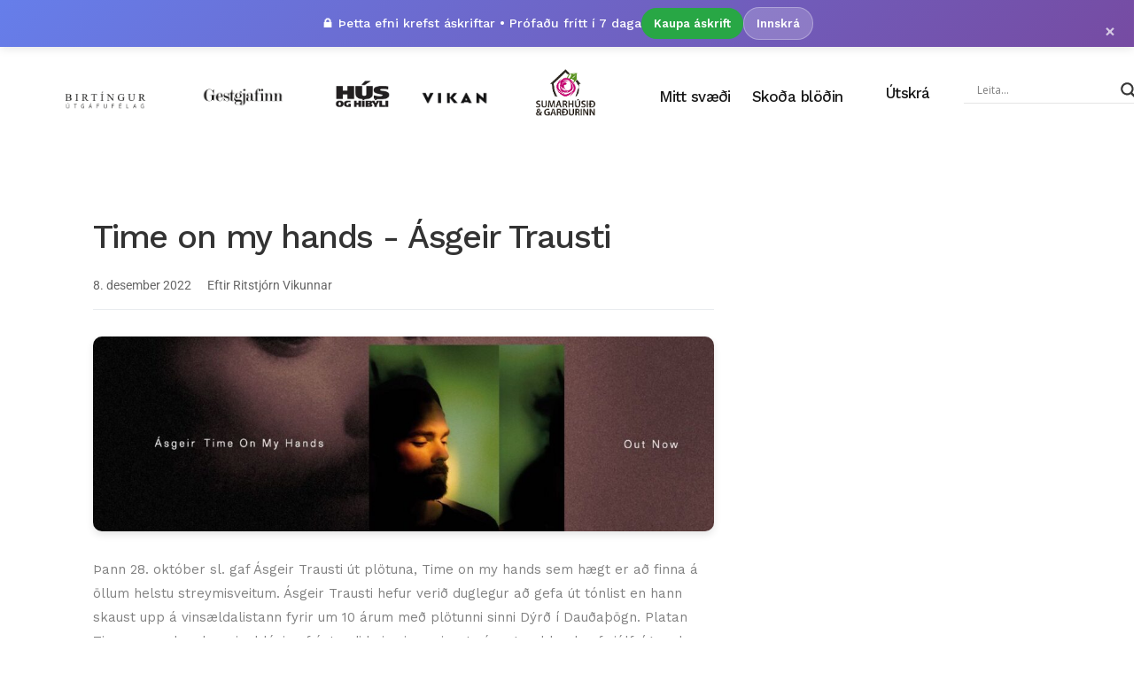

--- FILE ---
content_type: text/html; charset=UTF-8
request_url: https://www.birtingur.is/time-on-my-hands-asgeir-trausti/
body_size: 30228
content:
<!DOCTYPE html>
<html dir="ltr" lang="is" prefix="og: https://ogp.me/ns#">
<head>
	<meta charset="UTF-8">
	<meta name="viewport" content="width=device-width, initial-scale=1.0, viewport-fit=cover" />		<!-- Cloudflare Web Analytics --><script defer src='https://static.cloudflareinsights.com/beacon.min.js' data-cf-beacon='{"token": "a38e7f216bb342c99b270d5a9ddcc516"}'></script><!-- End Cloudflare Web Analytics --><title>Time on my hands – Ásgeir Trausti | Birtíngur útgáfufélag</title>
	<style>img:is([sizes="auto" i], [sizes^="auto," i]) { contain-intrinsic-size: 3000px 1500px }</style>
	
		<!-- All in One SEO 4.8.9 - aioseo.com -->
	<meta name="description" content="Þann 28. október sl. gaf Ásgeir Trausti út plötuna, Time on my hands sem hægt er að finna á öllum helstu streymisveitum. Ásgeir Trausti hefur verið duglegur að gefa út tónlist en hann skaust upp á vinsældalistann fyrir um 10 árum með plötunni sinni Dýrð í Dauðaþögn. Platan Time on my hands er innblásin af" />
	<meta name="robots" content="max-image-preview:large" />
	<meta name="author" content="Ritstjórn Vikunnar"/>
	<link rel="canonical" href="https://www.birtingur.is/time-on-my-hands-asgeir-trausti/" />
	<meta name="generator" content="All in One SEO (AIOSEO) 4.8.9" />
		<meta property="og:locale" content="is_IS" />
		<meta property="og:site_name" content="Birtíngur útgáfufélag | Gestgjafinn, Vikan &amp; Hús &amp; híbýli" />
		<meta property="og:type" content="article" />
		<meta property="og:title" content="Time on my hands – Ásgeir Trausti | Birtíngur útgáfufélag" />
		<meta property="og:description" content="Þann 28. október sl. gaf Ásgeir Trausti út plötuna, Time on my hands sem hægt er að finna á öllum helstu streymisveitum. Ásgeir Trausti hefur verið duglegur að gefa út tónlist en hann skaust upp á vinsældalistann fyrir um 10 árum með plötunni sinni Dýrð í Dauðaþögn. Platan Time on my hands er innblásin af" />
		<meta property="og:url" content="https://www.birtingur.is/time-on-my-hands-asgeir-trausti/" />
		<meta property="og:image" content="https://www.birtingur.is/wp-content/uploads/2022/12/visuals-000049158070-NNKWXD-original.jpeg" />
		<meta property="og:image:secure_url" content="https://www.birtingur.is/wp-content/uploads/2022/12/visuals-000049158070-NNKWXD-original.jpeg" />
		<meta property="og:image:width" content="1377" />
		<meta property="og:image:height" content="431" />
		<meta property="article:published_time" content="2022-12-08T00:01:00+00:00" />
		<meta property="article:modified_time" content="2022-12-06T18:59:57+00:00" />
		<meta name="twitter:card" content="summary" />
		<meta name="twitter:title" content="Time on my hands – Ásgeir Trausti | Birtíngur útgáfufélag" />
		<meta name="twitter:description" content="Þann 28. október sl. gaf Ásgeir Trausti út plötuna, Time on my hands sem hægt er að finna á öllum helstu streymisveitum. Ásgeir Trausti hefur verið duglegur að gefa út tónlist en hann skaust upp á vinsældalistann fyrir um 10 árum með plötunni sinni Dýrð í Dauðaþögn. Platan Time on my hands er innblásin af" />
		<meta name="twitter:image" content="https://www.birtingur.is/wp-content/uploads/2022/12/visuals-000049158070-NNKWXD-original.jpeg" />
		<script type="application/ld+json" class="aioseo-schema">
			{"@context":"https:\/\/schema.org","@graph":[{"@type":"BlogPosting","@id":"https:\/\/www.birtingur.is\/time-on-my-hands-asgeir-trausti\/#blogposting","name":"Time on my hands \u2013 \u00c1sgeir Trausti | Birt\u00edngur \u00fatg\u00e1fuf\u00e9lag","headline":"Time on my hands &#8211; \u00c1sgeir Trausti","author":{"@id":"https:\/\/www.birtingur.is\/author\/vikan\/#author"},"publisher":{"@id":"https:\/\/www.birtingur.is\/#organization"},"image":{"@type":"ImageObject","url":"https:\/\/www.birtingur.is\/wp-content\/uploads\/2022\/12\/visuals-000049158070-NNKWXD-original.jpeg","width":1377,"height":431},"datePublished":"2022-12-08T00:01:00+00:00","dateModified":"2022-12-06T18:59:57+00:00","inLanguage":"is-IS","mainEntityOfPage":{"@id":"https:\/\/www.birtingur.is\/time-on-my-hands-asgeir-trausti\/#webpage"},"isPartOf":{"@id":"https:\/\/www.birtingur.is\/time-on-my-hands-asgeir-trausti\/#webpage"},"articleSection":"Vikan, \u00c1sgeir Trausti, F\u00f3lk, K\u00falt\u00far og kr\u00e1sir, Menning, T\u00f3nlist"},{"@type":"BreadcrumbList","@id":"https:\/\/www.birtingur.is\/time-on-my-hands-asgeir-trausti\/#breadcrumblist","itemListElement":[{"@type":"ListItem","@id":"https:\/\/www.birtingur.is#listItem","position":1,"name":"Home","item":"https:\/\/www.birtingur.is","nextItem":{"@type":"ListItem","@id":"https:\/\/www.birtingur.is\/category\/vikan\/#listItem","name":"Vikan"}},{"@type":"ListItem","@id":"https:\/\/www.birtingur.is\/category\/vikan\/#listItem","position":2,"name":"Vikan","item":"https:\/\/www.birtingur.is\/category\/vikan\/","nextItem":{"@type":"ListItem","@id":"https:\/\/www.birtingur.is\/time-on-my-hands-asgeir-trausti\/#listItem","name":"Time on my hands &#8211; \u00c1sgeir Trausti"},"previousItem":{"@type":"ListItem","@id":"https:\/\/www.birtingur.is#listItem","name":"Home"}},{"@type":"ListItem","@id":"https:\/\/www.birtingur.is\/time-on-my-hands-asgeir-trausti\/#listItem","position":3,"name":"Time on my hands &#8211; \u00c1sgeir Trausti","previousItem":{"@type":"ListItem","@id":"https:\/\/www.birtingur.is\/category\/vikan\/#listItem","name":"Vikan"}}]},{"@type":"Organization","@id":"https:\/\/www.birtingur.is\/#organization","name":"Birt\u00edngur \u00fatg\u00e1fuf\u00e9lag","url":"https:\/\/www.birtingur.is\/"},{"@type":"Person","@id":"https:\/\/www.birtingur.is\/author\/vikan\/#author","url":"https:\/\/www.birtingur.is\/author\/vikan\/","name":"Ritstj\u00f3rn Vikunnar","image":{"@type":"ImageObject","@id":"https:\/\/www.birtingur.is\/time-on-my-hands-asgeir-trausti\/#authorImage","url":"https:\/\/www.birtingur.is\/wp-content\/themes\/generik-child\/images\/default-avatar.png","width":96,"height":96,"caption":"Ritstj\u00f3rn Vikunnar"}},{"@type":"WebPage","@id":"https:\/\/www.birtingur.is\/time-on-my-hands-asgeir-trausti\/#webpage","url":"https:\/\/www.birtingur.is\/time-on-my-hands-asgeir-trausti\/","name":"Time on my hands \u2013 \u00c1sgeir Trausti | Birt\u00edngur \u00fatg\u00e1fuf\u00e9lag","description":"\u00deann 28. okt\u00f3ber sl. gaf \u00c1sgeir Trausti \u00fat pl\u00f6tuna, Time on my hands sem h\u00e6gt er a\u00f0 finna \u00e1 \u00f6llum helstu streymisveitum. \u00c1sgeir Trausti hefur veri\u00f0 duglegur a\u00f0 gefa \u00fat t\u00f3nlist en hann skaust upp \u00e1 vins\u00e6ldalistann fyrir um 10 \u00e1rum me\u00f0 pl\u00f6tunni sinni D\u00fdr\u00f0 \u00ed Dau\u00f0a\u00fe\u00f6gn. Platan Time on my hands er innbl\u00e1sin af","inLanguage":"is-IS","isPartOf":{"@id":"https:\/\/www.birtingur.is\/#website"},"breadcrumb":{"@id":"https:\/\/www.birtingur.is\/time-on-my-hands-asgeir-trausti\/#breadcrumblist"},"author":{"@id":"https:\/\/www.birtingur.is\/author\/vikan\/#author"},"creator":{"@id":"https:\/\/www.birtingur.is\/author\/vikan\/#author"},"image":{"@type":"ImageObject","url":"https:\/\/www.birtingur.is\/wp-content\/uploads\/2022\/12\/visuals-000049158070-NNKWXD-original.jpeg","@id":"https:\/\/www.birtingur.is\/time-on-my-hands-asgeir-trausti\/#mainImage","width":1377,"height":431},"primaryImageOfPage":{"@id":"https:\/\/www.birtingur.is\/time-on-my-hands-asgeir-trausti\/#mainImage"},"datePublished":"2022-12-08T00:01:00+00:00","dateModified":"2022-12-06T18:59:57+00:00"},{"@type":"WebSite","@id":"https:\/\/www.birtingur.is\/#website","url":"https:\/\/www.birtingur.is\/","name":"Birt\u00edngur \u00fatg\u00e1fuf\u00e9lag","inLanguage":"is-IS","publisher":{"@id":"https:\/\/www.birtingur.is\/#organization"}}]}
		</script>
		<!-- All in One SEO -->

<link rel='dns-prefetch' href='//cdn.jsdelivr.net' />
<link rel='dns-prefetch' href='//fonts.googleapis.com' />
<link rel="alternate" type="application/rss+xml" title="Birtíngur útgáfufélag &raquo; Straumur" href="https://www.birtingur.is/feed/" />
<link rel="alternate" type="application/rss+xml" title="Birtíngur útgáfufélag &raquo; Straumur athugasemda" href="https://www.birtingur.is/comments/feed/" />
		<style>
			.lazyload,
			.lazyloading {
				max-width: 100%;
			}
		</style>
		<script type="text/javascript">
/* <![CDATA[ */
window._wpemojiSettings = {"baseUrl":"https:\/\/s.w.org\/images\/core\/emoji\/16.0.1\/72x72\/","ext":".png","svgUrl":"https:\/\/s.w.org\/images\/core\/emoji\/16.0.1\/svg\/","svgExt":".svg","source":{"concatemoji":"https:\/\/www.birtingur.is\/wp-includes\/js\/wp-emoji-release.min.js?ver=6.8.2"}};
/*! This file is auto-generated */
!function(s,n){var o,i,e;function c(e){try{var t={supportTests:e,timestamp:(new Date).valueOf()};sessionStorage.setItem(o,JSON.stringify(t))}catch(e){}}function p(e,t,n){e.clearRect(0,0,e.canvas.width,e.canvas.height),e.fillText(t,0,0);var t=new Uint32Array(e.getImageData(0,0,e.canvas.width,e.canvas.height).data),a=(e.clearRect(0,0,e.canvas.width,e.canvas.height),e.fillText(n,0,0),new Uint32Array(e.getImageData(0,0,e.canvas.width,e.canvas.height).data));return t.every(function(e,t){return e===a[t]})}function u(e,t){e.clearRect(0,0,e.canvas.width,e.canvas.height),e.fillText(t,0,0);for(var n=e.getImageData(16,16,1,1),a=0;a<n.data.length;a++)if(0!==n.data[a])return!1;return!0}function f(e,t,n,a){switch(t){case"flag":return n(e,"\ud83c\udff3\ufe0f\u200d\u26a7\ufe0f","\ud83c\udff3\ufe0f\u200b\u26a7\ufe0f")?!1:!n(e,"\ud83c\udde8\ud83c\uddf6","\ud83c\udde8\u200b\ud83c\uddf6")&&!n(e,"\ud83c\udff4\udb40\udc67\udb40\udc62\udb40\udc65\udb40\udc6e\udb40\udc67\udb40\udc7f","\ud83c\udff4\u200b\udb40\udc67\u200b\udb40\udc62\u200b\udb40\udc65\u200b\udb40\udc6e\u200b\udb40\udc67\u200b\udb40\udc7f");case"emoji":return!a(e,"\ud83e\udedf")}return!1}function g(e,t,n,a){var r="undefined"!=typeof WorkerGlobalScope&&self instanceof WorkerGlobalScope?new OffscreenCanvas(300,150):s.createElement("canvas"),o=r.getContext("2d",{willReadFrequently:!0}),i=(o.textBaseline="top",o.font="600 32px Arial",{});return e.forEach(function(e){i[e]=t(o,e,n,a)}),i}function t(e){var t=s.createElement("script");t.src=e,t.defer=!0,s.head.appendChild(t)}"undefined"!=typeof Promise&&(o="wpEmojiSettingsSupports",i=["flag","emoji"],n.supports={everything:!0,everythingExceptFlag:!0},e=new Promise(function(e){s.addEventListener("DOMContentLoaded",e,{once:!0})}),new Promise(function(t){var n=function(){try{var e=JSON.parse(sessionStorage.getItem(o));if("object"==typeof e&&"number"==typeof e.timestamp&&(new Date).valueOf()<e.timestamp+604800&&"object"==typeof e.supportTests)return e.supportTests}catch(e){}return null}();if(!n){if("undefined"!=typeof Worker&&"undefined"!=typeof OffscreenCanvas&&"undefined"!=typeof URL&&URL.createObjectURL&&"undefined"!=typeof Blob)try{var e="postMessage("+g.toString()+"("+[JSON.stringify(i),f.toString(),p.toString(),u.toString()].join(",")+"));",a=new Blob([e],{type:"text/javascript"}),r=new Worker(URL.createObjectURL(a),{name:"wpTestEmojiSupports"});return void(r.onmessage=function(e){c(n=e.data),r.terminate(),t(n)})}catch(e){}c(n=g(i,f,p,u))}t(n)}).then(function(e){for(var t in e)n.supports[t]=e[t],n.supports.everything=n.supports.everything&&n.supports[t],"flag"!==t&&(n.supports.everythingExceptFlag=n.supports.everythingExceptFlag&&n.supports[t]);n.supports.everythingExceptFlag=n.supports.everythingExceptFlag&&!n.supports.flag,n.DOMReady=!1,n.readyCallback=function(){n.DOMReady=!0}}).then(function(){return e}).then(function(){var e;n.supports.everything||(n.readyCallback(),(e=n.source||{}).concatemoji?t(e.concatemoji):e.wpemoji&&e.twemoji&&(t(e.twemoji),t(e.wpemoji)))}))}((window,document),window._wpemojiSettings);
/* ]]> */
</script>
<link rel='stylesheet' id='hfe-widgets-style-css' href='https://www.birtingur.is/wp-content/plugins/header-footer-elementor/inc/widgets-css/frontend.css?ver=2.6.1' type='text/css' media='all' />
<style id='wp-emoji-styles-inline-css' type='text/css'>

	img.wp-smiley, img.emoji {
		display: inline !important;
		border: none !important;
		box-shadow: none !important;
		height: 1em !important;
		width: 1em !important;
		margin: 0 0.07em !important;
		vertical-align: -0.1em !important;
		background: none !important;
		padding: 0 !important;
	}
</style>
<link rel='stylesheet' id='wp-block-library-css' href='https://www.birtingur.is/wp-includes/css/dist/block-library/style.min.css?ver=6.8.2' type='text/css' media='all' />
<style id='classic-theme-styles-inline-css' type='text/css'>
/*! This file is auto-generated */
.wp-block-button__link{color:#fff;background-color:#32373c;border-radius:9999px;box-shadow:none;text-decoration:none;padding:calc(.667em + 2px) calc(1.333em + 2px);font-size:1.125em}.wp-block-file__button{background:#32373c;color:#fff;text-decoration:none}
</style>
<style id='global-styles-inline-css' type='text/css'>
:root{--wp--preset--aspect-ratio--square: 1;--wp--preset--aspect-ratio--4-3: 4/3;--wp--preset--aspect-ratio--3-4: 3/4;--wp--preset--aspect-ratio--3-2: 3/2;--wp--preset--aspect-ratio--2-3: 2/3;--wp--preset--aspect-ratio--16-9: 16/9;--wp--preset--aspect-ratio--9-16: 9/16;--wp--preset--color--black: #000000;--wp--preset--color--cyan-bluish-gray: #abb8c3;--wp--preset--color--white: #ffffff;--wp--preset--color--pale-pink: #f78da7;--wp--preset--color--vivid-red: #cf2e2e;--wp--preset--color--luminous-vivid-orange: #ff6900;--wp--preset--color--luminous-vivid-amber: #fcb900;--wp--preset--color--light-green-cyan: #7bdcb5;--wp--preset--color--vivid-green-cyan: #00d084;--wp--preset--color--pale-cyan-blue: #8ed1fc;--wp--preset--color--vivid-cyan-blue: #0693e3;--wp--preset--color--vivid-purple: #9b51e0;--wp--preset--gradient--vivid-cyan-blue-to-vivid-purple: linear-gradient(135deg,rgba(6,147,227,1) 0%,rgb(155,81,224) 100%);--wp--preset--gradient--light-green-cyan-to-vivid-green-cyan: linear-gradient(135deg,rgb(122,220,180) 0%,rgb(0,208,130) 100%);--wp--preset--gradient--luminous-vivid-amber-to-luminous-vivid-orange: linear-gradient(135deg,rgba(252,185,0,1) 0%,rgba(255,105,0,1) 100%);--wp--preset--gradient--luminous-vivid-orange-to-vivid-red: linear-gradient(135deg,rgba(255,105,0,1) 0%,rgb(207,46,46) 100%);--wp--preset--gradient--very-light-gray-to-cyan-bluish-gray: linear-gradient(135deg,rgb(238,238,238) 0%,rgb(169,184,195) 100%);--wp--preset--gradient--cool-to-warm-spectrum: linear-gradient(135deg,rgb(74,234,220) 0%,rgb(151,120,209) 20%,rgb(207,42,186) 40%,rgb(238,44,130) 60%,rgb(251,105,98) 80%,rgb(254,248,76) 100%);--wp--preset--gradient--blush-light-purple: linear-gradient(135deg,rgb(255,206,236) 0%,rgb(152,150,240) 100%);--wp--preset--gradient--blush-bordeaux: linear-gradient(135deg,rgb(254,205,165) 0%,rgb(254,45,45) 50%,rgb(107,0,62) 100%);--wp--preset--gradient--luminous-dusk: linear-gradient(135deg,rgb(255,203,112) 0%,rgb(199,81,192) 50%,rgb(65,88,208) 100%);--wp--preset--gradient--pale-ocean: linear-gradient(135deg,rgb(255,245,203) 0%,rgb(182,227,212) 50%,rgb(51,167,181) 100%);--wp--preset--gradient--electric-grass: linear-gradient(135deg,rgb(202,248,128) 0%,rgb(113,206,126) 100%);--wp--preset--gradient--midnight: linear-gradient(135deg,rgb(2,3,129) 0%,rgb(40,116,252) 100%);--wp--preset--font-size--small: 13px;--wp--preset--font-size--medium: 20px;--wp--preset--font-size--large: 36px;--wp--preset--font-size--x-large: 42px;--wp--preset--spacing--20: 0.44rem;--wp--preset--spacing--30: 0.67rem;--wp--preset--spacing--40: 1rem;--wp--preset--spacing--50: 1.5rem;--wp--preset--spacing--60: 2.25rem;--wp--preset--spacing--70: 3.38rem;--wp--preset--spacing--80: 5.06rem;--wp--preset--shadow--natural: 6px 6px 9px rgba(0, 0, 0, 0.2);--wp--preset--shadow--deep: 12px 12px 50px rgba(0, 0, 0, 0.4);--wp--preset--shadow--sharp: 6px 6px 0px rgba(0, 0, 0, 0.2);--wp--preset--shadow--outlined: 6px 6px 0px -3px rgba(255, 255, 255, 1), 6px 6px rgba(0, 0, 0, 1);--wp--preset--shadow--crisp: 6px 6px 0px rgba(0, 0, 0, 1);}:where(.is-layout-flex){gap: 0.5em;}:where(.is-layout-grid){gap: 0.5em;}body .is-layout-flex{display: flex;}.is-layout-flex{flex-wrap: wrap;align-items: center;}.is-layout-flex > :is(*, div){margin: 0;}body .is-layout-grid{display: grid;}.is-layout-grid > :is(*, div){margin: 0;}:where(.wp-block-columns.is-layout-flex){gap: 2em;}:where(.wp-block-columns.is-layout-grid){gap: 2em;}:where(.wp-block-post-template.is-layout-flex){gap: 1.25em;}:where(.wp-block-post-template.is-layout-grid){gap: 1.25em;}.has-black-color{color: var(--wp--preset--color--black) !important;}.has-cyan-bluish-gray-color{color: var(--wp--preset--color--cyan-bluish-gray) !important;}.has-white-color{color: var(--wp--preset--color--white) !important;}.has-pale-pink-color{color: var(--wp--preset--color--pale-pink) !important;}.has-vivid-red-color{color: var(--wp--preset--color--vivid-red) !important;}.has-luminous-vivid-orange-color{color: var(--wp--preset--color--luminous-vivid-orange) !important;}.has-luminous-vivid-amber-color{color: var(--wp--preset--color--luminous-vivid-amber) !important;}.has-light-green-cyan-color{color: var(--wp--preset--color--light-green-cyan) !important;}.has-vivid-green-cyan-color{color: var(--wp--preset--color--vivid-green-cyan) !important;}.has-pale-cyan-blue-color{color: var(--wp--preset--color--pale-cyan-blue) !important;}.has-vivid-cyan-blue-color{color: var(--wp--preset--color--vivid-cyan-blue) !important;}.has-vivid-purple-color{color: var(--wp--preset--color--vivid-purple) !important;}.has-black-background-color{background-color: var(--wp--preset--color--black) !important;}.has-cyan-bluish-gray-background-color{background-color: var(--wp--preset--color--cyan-bluish-gray) !important;}.has-white-background-color{background-color: var(--wp--preset--color--white) !important;}.has-pale-pink-background-color{background-color: var(--wp--preset--color--pale-pink) !important;}.has-vivid-red-background-color{background-color: var(--wp--preset--color--vivid-red) !important;}.has-luminous-vivid-orange-background-color{background-color: var(--wp--preset--color--luminous-vivid-orange) !important;}.has-luminous-vivid-amber-background-color{background-color: var(--wp--preset--color--luminous-vivid-amber) !important;}.has-light-green-cyan-background-color{background-color: var(--wp--preset--color--light-green-cyan) !important;}.has-vivid-green-cyan-background-color{background-color: var(--wp--preset--color--vivid-green-cyan) !important;}.has-pale-cyan-blue-background-color{background-color: var(--wp--preset--color--pale-cyan-blue) !important;}.has-vivid-cyan-blue-background-color{background-color: var(--wp--preset--color--vivid-cyan-blue) !important;}.has-vivid-purple-background-color{background-color: var(--wp--preset--color--vivid-purple) !important;}.has-black-border-color{border-color: var(--wp--preset--color--black) !important;}.has-cyan-bluish-gray-border-color{border-color: var(--wp--preset--color--cyan-bluish-gray) !important;}.has-white-border-color{border-color: var(--wp--preset--color--white) !important;}.has-pale-pink-border-color{border-color: var(--wp--preset--color--pale-pink) !important;}.has-vivid-red-border-color{border-color: var(--wp--preset--color--vivid-red) !important;}.has-luminous-vivid-orange-border-color{border-color: var(--wp--preset--color--luminous-vivid-orange) !important;}.has-luminous-vivid-amber-border-color{border-color: var(--wp--preset--color--luminous-vivid-amber) !important;}.has-light-green-cyan-border-color{border-color: var(--wp--preset--color--light-green-cyan) !important;}.has-vivid-green-cyan-border-color{border-color: var(--wp--preset--color--vivid-green-cyan) !important;}.has-pale-cyan-blue-border-color{border-color: var(--wp--preset--color--pale-cyan-blue) !important;}.has-vivid-cyan-blue-border-color{border-color: var(--wp--preset--color--vivid-cyan-blue) !important;}.has-vivid-purple-border-color{border-color: var(--wp--preset--color--vivid-purple) !important;}.has-vivid-cyan-blue-to-vivid-purple-gradient-background{background: var(--wp--preset--gradient--vivid-cyan-blue-to-vivid-purple) !important;}.has-light-green-cyan-to-vivid-green-cyan-gradient-background{background: var(--wp--preset--gradient--light-green-cyan-to-vivid-green-cyan) !important;}.has-luminous-vivid-amber-to-luminous-vivid-orange-gradient-background{background: var(--wp--preset--gradient--luminous-vivid-amber-to-luminous-vivid-orange) !important;}.has-luminous-vivid-orange-to-vivid-red-gradient-background{background: var(--wp--preset--gradient--luminous-vivid-orange-to-vivid-red) !important;}.has-very-light-gray-to-cyan-bluish-gray-gradient-background{background: var(--wp--preset--gradient--very-light-gray-to-cyan-bluish-gray) !important;}.has-cool-to-warm-spectrum-gradient-background{background: var(--wp--preset--gradient--cool-to-warm-spectrum) !important;}.has-blush-light-purple-gradient-background{background: var(--wp--preset--gradient--blush-light-purple) !important;}.has-blush-bordeaux-gradient-background{background: var(--wp--preset--gradient--blush-bordeaux) !important;}.has-luminous-dusk-gradient-background{background: var(--wp--preset--gradient--luminous-dusk) !important;}.has-pale-ocean-gradient-background{background: var(--wp--preset--gradient--pale-ocean) !important;}.has-electric-grass-gradient-background{background: var(--wp--preset--gradient--electric-grass) !important;}.has-midnight-gradient-background{background: var(--wp--preset--gradient--midnight) !important;}.has-small-font-size{font-size: var(--wp--preset--font-size--small) !important;}.has-medium-font-size{font-size: var(--wp--preset--font-size--medium) !important;}.has-large-font-size{font-size: var(--wp--preset--font-size--large) !important;}.has-x-large-font-size{font-size: var(--wp--preset--font-size--x-large) !important;}
:where(.wp-block-post-template.is-layout-flex){gap: 1.25em;}:where(.wp-block-post-template.is-layout-grid){gap: 1.25em;}
:where(.wp-block-columns.is-layout-flex){gap: 2em;}:where(.wp-block-columns.is-layout-grid){gap: 2em;}
:root :where(.wp-block-pullquote){font-size: 1.5em;line-height: 1.6;}
</style>
<link rel='stylesheet' id='widgetopts-styles-css' href='https://www.birtingur.is/wp-content/plugins/widget-options/assets/css/widget-options.css?ver=4.1.2' type='text/css' media='all' />
<link rel='stylesheet' id='hfe-style-css' href='https://www.birtingur.is/wp-content/plugins/header-footer-elementor/assets/css/header-footer-elementor.css?ver=2.6.1' type='text/css' media='all' />
<link rel='stylesheet' id='elementor-frontend-css' href='https://www.birtingur.is/wp-content/plugins/elementor/assets/css/frontend.min.css?ver=3.32.3' type='text/css' media='all' />
<link rel='stylesheet' id='elementor-post-79757-css' href='https://www.birtingur.is/wp-content/uploads/elementor/css/post-79757.css?ver=1767777453' type='text/css' media='all' />
<link rel='stylesheet' id='base-desktop-css' href='https://www.birtingur.is/wp-content/uploads/elementor/css/base-desktop.css?ver=all' type='text/css' media='all' />
<link rel='stylesheet' id='elementor-post-8041-css' href='https://www.birtingur.is/wp-content/uploads/elementor/css/post-8041.css?ver=1768942353' type='text/css' media='all' />
<link rel='stylesheet' id='generik_style-css' href='https://www.birtingur.is/wp-content/themes/generik/style.css?1757977401&#038;ver=6.8.2' type='text/css' media='all' />
<link rel='stylesheet' id='child-style-css' href='https://www.birtingur.is/wp-content/themes/generik-child/style.css?ver=1636644519' type='text/css' media='all' />
<link rel='stylesheet' id='bootstrap-formcheck-css' href='https://www.birtingur.is/wp-content/themes/generik-child/askell/formcheck.css?ver=1636644519' type='text/css' media='all' />
<link rel='stylesheet' id='askell-styles-css' href='https://www.birtingur.is/wp-content/themes/generik-child/askell.css?ver=1633144768' type='text/css' media='' />
<style id='askell-styles-inline-css' type='text/css'>

        /* Ensure Bootstrap grid containers are properly constrained */
        #content_main .container {
            box-sizing: border-box;
        }
        
        #content_main .row {
            box-sizing: border-box;
        }
        
        #content_main .col-md-8,
        #content_main .col-md-4 {
            box-sizing: border-box;
        }
        
        #content_main .col-md-8 .widget_container,
        #content_main .col-md-8 .content_page {
            max-width: 100%;
            width: 100%;
            box-sizing: border-box;
        }
        
        .article-preview-container {
            font-family: -apple-system, BlinkMacSystemFont, "Segoe UI", Roboto, "Helvetica Neue", Arial, sans-serif;
            max-width: 100%;
            width: 100%;
            box-sizing: border-box;
        }
        
        /* Ensure article preview container respects Bootstrap column width */
        #content_main .col-md-8 .article-preview-container {
            max-width: 100%;
        }
        
        .article-preview-container .article-title {
            font-weight: 700;
            line-height: 1.2;
        }
        
        .article-preview-container .article-meta {
            border-bottom: 1px solid #e9ecef;
            padding-bottom: 15px;
        }
        
        .article-preview-container .article-preview-content {
            border-bottom: 1px solid #e9ecef;
            padding-bottom: 20px;
            max-width: 100%;
            width: 100%;
            box-sizing: border-box;
            overflow-wrap: normal;
            word-break: normal;
            word-wrap: normal;
            hyphens: none;
            -webkit-hyphens: none;
            -moz-hyphens: none;
            -ms-hyphens: none;
        }
        
        /* Wrap at word boundaries, only break very long words if needed */
        .article-preview-container .article-preview-content p {
            word-break: normal;
            overflow-wrap: break-word;
            word-wrap: break-word;
            hyphens: none;
            -webkit-hyphens: none;
            -moz-hyphens: none;
            -ms-hyphens: none;
            white-space: normal;
        }
        
        .article-preview-container .subscription-required {
            box-shadow: 0 4px 6px rgba(0, 0, 0, 0.1);
            transition: transform 0.2s ease;
        }
        
        .article-preview-container .subscription-required:hover {
            transform: translateY(-2px);
        }
        
        /* Unified subscription required styling */
        .subscription-required {
            box-shadow: 0 4px 6px rgba(0, 0, 0, 0.1) !important;
            transition: transform 0.2s ease !important;
        }
        
        .subscription-required:hover {
            transform: translateY(-2px) !important;
        }
        
        
        /* Removed CSS rules that hide login/logout buttons - let Elementor handle visibility */
        
        /* ===========================================
           FOOTER RESPONSIVE OPTIMIZATION
           Desktop, Tablet & Mobile
           =========================================== */
        
        /* CRITICAL: Force show the hidden footer section on all devices */
        body .elementor-8041 .elementor-element-9a9b448.elementor-hidden-phone,
        body .elementor-8041 .elementor-hidden-phone {
            display: block !important;
        }
        
        /* ----- GLOBAL FOOTER ENHANCEMENTS ----- */
        
        /* Subtle top accent line */
        body .elementor-8041 > .elementor-container > .elementor-column:first-child > .elementor-widget-wrap > .elementor-section:first-child {
            border-top: 3px solid #C8102E !important; /* Red accent - Birtíngur brand color */
        }
        
        /* Smooth transitions for all interactive elements */
        body .elementor-8041 a,
        body .elementor-8041 .elementor-heading-title,
        body .elementor-8041 .elementor-social-icon {
            transition: all 0.25s ease !important;
        }
        
        /* Make email links stand out */
        body .elementor-8041 a[href^="mailto:"] {
            color: #FFD700 !important; /* Gold color for email */
            text-decoration: underline !important;
            text-underline-offset: 3px !important;
        }
        
        body .elementor-8041 a[href^="mailto:"]:hover {
            color: #FFFFFF !important;
            text-decoration: none !important;
        }
        
        /* Better link underline on hover */
        body .elementor-8041 .elementor-heading-title a:hover {
            text-decoration: underline !important;
            text-underline-offset: 4px !important;
        }
        
        /* Subtle glow effect on social icons hover */
        body .elementor-8041 .elementor-social-icon:hover {
            box-shadow: 0 0 15px rgba(255, 255, 255, 0.3) !important;
        }
        
        /* Copyright text styling */
        body .elementor-8041 .elementor-element-8e33c30,
        body .elementor-8041 .elementor-element-af0a9a7 {
            opacity: 0.7 !important;
            transition: opacity 0.3s ease !important;
        }
        
        body .elementor-8041 .elementor-element-8e33c30:hover,
        body .elementor-8041 .elementor-element-af0a9a7:hover {
            opacity: 1 !important;
        }
        
        /* ----- DESKTOP (1025px+) ----- */
        @media screen and (min-width: 1025px) {
            /* Clean 3-column layout */
            body .elementor-8041 .elementor-container {
                max-width: 1100px !important;
                margin: 0 auto !important;
                gap: 30px !important;
            }
            
            /* Column styling */
            body .elementor-8041 .elementor-inner-column {
                padding: 0 20px !important;
            }
            
            /* Left border separators */
            body .elementor-8041 .elementor-element-87e5335 > .elementor-element-populated,
            body .elementor-8041 .elementor-element-e030fbf > .elementor-element-populated {
                border-left: 1px solid #444 !important;
                padding-left: 25px !important;
            }
            
            /* Link styling */
            body .elementor-8041 .elementor-heading-title {
                font-size: 14px !important;
                line-height: 1.8 !important;
                margin-bottom: 8px !important;
            }
            
            body .elementor-8041 .elementor-heading-title a {
                color: #CCCCCC !important;
                transition: color 0.2s ease !important;
            }
            
            body .elementor-8041 .elementor-heading-title a:hover {
                color: #FFFFFF !important;
            }
            
            /* Section headings */
            body .elementor-8041 .elementor-element-2295a09 .elementor-heading-title,
            body .elementor-8041 .elementor-element-8d81bd1 .elementor-heading-title {
                font-size: 16px !important;
                font-weight: 600 !important;
                color: #FFFFFF !important;
                margin-bottom: 15px !important;
            }
            
            /* Social icons */
            body .elementor-8041 .elementor-social-icon {
                font-size: 16px !important;
                padding: 8px !important;
                transition: transform 0.2s ease !important;
            }
            
            body .elementor-8041 .elementor-social-icon:hover {
                transform: scale(1.1) !important;
            }
        }
        
        /* ----- TABLET (768px - 1024px) ----- */
        @media screen and (min-width: 768px) and (max-width: 1024px) {
            /* Tighter 3-column layout for tablet */
            body .elementor-8041 .elementor-container {
                max-width: 100% !important;
                padding: 0 20px !important;
                gap: 15px !important;
            }
            
            /* Reduce column padding */
            body .elementor-8041 .elementor-inner-column {
                padding: 0 10px !important;
            }
            
            /* Smaller text on tablet */
            body .elementor-8041 .elementor-heading-title {
                font-size: 13px !important;
                line-height: 1.7 !important;
                margin-bottom: 6px !important;
            }
            
            /* Section headings */
            body .elementor-8041 .elementor-element-2295a09 .elementor-heading-title,
            body .elementor-8041 .elementor-element-8d81bd1 .elementor-heading-title {
                font-size: 15px !important;
                margin-bottom: 12px !important;
            }
            
            /* Thinner borders */
            body .elementor-8041 .elementor-element-87e5335 > .elementor-element-populated,
            body .elementor-8041 .elementor-element-e030fbf > .elementor-element-populated {
                border-left: 1px solid #444 !important;
                padding-left: 15px !important;
            }
            
            /* Smaller social icons */
            body .elementor-8041 .elementor-social-icon {
                font-size: 14px !important;
                padding: 6px !important;
            }
            
            /* Footer section padding */
            body .elementor-8041 .elementor-section {
                padding: 25px 15px !important;
            }
        }
        
        /* ----- MOBILE (up to 767px) ----- */
        @media screen and (max-width: 767px) {
            /* Force footer container to stack vertically */
            body .elementor-8041 .elementor-container,
            body .elementor-8041 .elementor-row,
            body .elementor-8041 .elementor-section .elementor-container {
                flex-wrap: wrap !important;
                flex-direction: column !important;
                display: flex !important;
                padding: 0 !important;
            }
            
            /* Make ALL footer columns full width on mobile */
            body .elementor-8041 .elementor-column,
            body .elementor-8041 .elementor-col-33,
            body .elementor-8041 .elementor-col-50,
            body .elementor-8041 [data-element_type="column"],
            body .elementor-8041 .elementor-inner-column {
                width: 100% !important;
                max-width: 100% !important;
                flex: 0 0 100% !important;
            }
            
            /* Add spacing between sections */
            body .elementor-8041 .elementor-inner-column > .elementor-element-populated {
                margin: 0 0 20px 0 !important;
                padding: 15px 20px 20px 20px !important;
                border-left: none !important;
                border-bottom: 1px solid #333 !important;
            }
            
            /* Last column no border */
            body .elementor-8041 .elementor-inner-column:last-child > .elementor-element-populated {
                border-bottom: none !important;
                margin-bottom: 0 !important;
            }
            
            /* Center align footer content on mobile */
            body .elementor-8041 .elementor-widget-wrap {
                text-align: center !important;
                justify-content: center !important;
            }
            
            /* Footer section padding */
            body .elementor-8041 .elementor-section {
                padding: 20px 10px !important;
            }
            
            /* Make headings white and readable */
            body .elementor-8041 .elementor-heading-title {
                font-size: 15px !important;
                line-height: 1.6 !important;
                padding: 6px 0 !important;
                margin-bottom: 5px !important;
            }
            
            body .elementor-8041 .elementor-heading-title a {
                color: #FFFFFF !important;
                display: block !important;
                padding: 6px 0 !important;
            }
            
            /* Section headings larger on mobile */
            body .elementor-8041 .elementor-element-2295a09 .elementor-heading-title,
            body .elementor-8041 .elementor-element-8d81bd1 .elementor-heading-title {
                font-size: 17px !important;
                font-weight: 600 !important;
                color: #FFFFFF !important;
                margin-bottom: 15px !important;
            }
            
            /* Larger social icons for touch targets */
            body .elementor-8041 .elementor-social-icons-wrapper {
                justify-content: center !important;
                margin: 15px 0 !important;
            }
            
            body .elementor-8041 .elementor-social-icon {
                font-size: 22px !important;
                padding: 10px !important;
                margin: 0 8px !important;
            }
            
            /* Copyright text readable */
            body .elementor-8041 .elementor-element-8e33c30 .elementor-heading-title,
            body .elementor-8041 .elementor-element-af0a9a7 .elementor-heading-title {
                font-size: 11px !important;
                color: #999999 !important;
                line-height: 1.5 !important;
            }
            
            /* Logo smaller on mobile */
            body .elementor-8041 .elementor-element-e3b5d78 img {
                width: 40% !important;
                max-width: 120px !important;
            }
        }
    
</style>
<link rel='stylesheet' id='glightbox-css' href='https://cdn.jsdelivr.net/npm/glightbox@3.2.0/dist/css/glightbox.min.css?ver=3.2.0' type='text/css' media='all' />
<link rel='stylesheet' id='generik_fonts_url-css' href='//fonts.googleapis.com/css?family=Work+Sans%3A600%7CWork+Sans%3A500%7CWork+Sans%3A400%7CWork+Sans%3A400%2C400&#038;subset=latin%2Clatin-ext%2Ccyrillic%2Ccyrillic-ext%2Cgreek%2Cgreek-ext%2Cvietnamese&#038;ver=1.2' type='text/css' media='all' />
<link rel='stylesheet' id='bootstrap-css' href='https://www.birtingur.is/wp-content/themes/generik/css/bootstrap.css?ver=1.2' type='text/css' media='all' />
<link rel='stylesheet' id='generik_responsive-css' href='https://www.birtingur.is/wp-content/themes/generik/css/responsive.css?ver=1.2' type='text/css' media='all' />
<style id='generik_responsive-inline-css' type='text/css'>
.logo_small_wrapper_table .logo_small_wrapper a img, .headcus5_custom.header_layout_style5_custom .logo_link img, .jl_logo6 .logo_link img, .jl_head_lobl.header_magazine_full_screen .logo_link img{max-height: inherit; max-width: inherit; width: 250px;}
@media only screen and (max-width:767px) {
}



.grid-sidebar .box .jl_post_title_top .image-post-title, .grid-sidebar .blog_large_post_style .post-entry-content .image-post-title, .grid-sidebar .blog_large_post_style .post-entry-content h1, .blog_large_post_style .post-entry-content .image-post-title, .blog_large_post_style .post-entry-content h1, .blog_large_overlay_post_style.box .post-entry-content .image-post-title a{font-size: 30px !important; }
.grid-sidebar .box .image-post-title, .show3_post_col_home .grid4_home_post_display .blog_grid_post_style .image-post-title{font-size: 22px !important; }
.sd{font-size: 25px !important; }

.header_top_bar_wrapper .navigation_wrapper #jl_top_menu li a, .item_slide_caption .post-meta.meta-main-img, .post-meta.meta-main-img, .post-meta-bot-in, .post-meta span, .single-post-meta-wrapper span, .comment time, .post_large_footer_meta, .blog_large_post_style .large_post_content .jelly_read_more_wrapper a, .love_post_view_header a, .header_date_display, .jl_continue_reading, .menu_post_feature .builder_cat_title_list_style li, .builder_cat_title_list_style li, .main_new_ticker_wrapper .post-date, .main_new_ticker_wrapper .news_ticker_title_style, .jl_rating_front .jl_rating_value, .pop_post_right_slider .headding_pop_post, .jl_main_right_number .jl_number_list, .jl_grid_more .jl_slider_readding, .page_builder_listpost.jelly_homepage_builder .jl_list_more a, .jl_s_slide_text_wrapper .banner-container .jl_ssider_more, .jl_large_builder.jelly_homepage_builder .jl_large_more, .feature-image-link.image_post .jl_small_list_num, .social-count-plus .count, .social-count-plus .label, .jl_instagram .instagram-pics + .clear a, .single-post-meta-wrapper .jm-post-like{font-family: Work Sans !important;}
#mainmenu > li > a, .menu_post_feature li, #content_nav .menu_moble_slide > li a, .header_layout_style3_custom .navigation_wrapper > ul > li > a, .header_magazine_full_screen .navigation_wrapper .jl_main_menu > li > a, .jl_ft_mini .menu-footer li a{font-family: Work Sans !important;  font-size:17px !important; font-weight:400 !important; text-transform: none !important; letter-spacing: -0.025em !important;}
.navigation_wrapper #mainmenu.jl_main_menu > li li > a, .social-count-plus span, .jl_social_counter .num-count, .jl_count_style_2 .jlsocial-element-right{font-family: Work Sans !important;}

.jl_sm_post .jl_mt_count, .jl_post_meta .jl_author_img_w a, .jl_post_meta, .jl_post_meta_s span, .jl_post_meta span, .meta-category-small a, #commentform #submit, .wpcf7-form-control.wpcf7-submit, .single_post_share_icons, .single_post_tag_layout li a, .jl-load-link, .jl_m_below_w .text-box .jl_ssider_more,.woocommerce #respond input#submit, .woocommerce a.button, .woocommerce button.button, .woocommerce input.button, .woocommerce-cart .wc-proceed-to-checkout a.checkout-button, .single-post-meta-wrapper span, .wp-block-button .wp-block-button__link, .wp-block-file__button, .link_home404, .jellywp_pagination ul, blockquote cite, .jl_f_more, .jl_f_postbox .jl_f_more, .logged-in-as, .comment-notes, .widget_rss ul li .rss-date, .pagination-nextprev .pagination-link, .i_foot_l a, .jl_box_info .jl_box_title{font-family: Work Sans !important; font-weight: 600; text-transform: capitalize !important; letter-spacing: .04em !important; font-size:11px !important;}
.single_post_tag_layout li a{font-size: 10px !important;}
#commentform #submit, .wpcf7-form-control.wpcf7-submit .jl-load-link, .jl_m_below_w .text-box .jl_ssider_more,.woocommerce #respond input#submit, .woocommerce a.button, .woocommerce button.button, .woocommerce input.button, .woocommerce-cart .wc-proceed-to-checkout a.checkout-button, .wp-block-button .wp-block-button__link, .wp-block-file__button, .link_home404, .jellywp_pagination ul, blockquote cite, .jl_f_more, .jl_f_postbox .jl_f_more{font-family: Work Sans !important; font-weight: 600;}
.jl_f_cat a{font-family: Work Sans !important; font-weight: 600; text-transform: capitalize !important; letter-spacing: .04em !important; font-size: 12px !important;}

.jl_mg_wrapper .jl_mg_main p, .jl_m_right .jl_m_right_content p, .jl_grid_w .text-box p, .post_content .jl_score_main_w .review-summary p, .jl_ideas_sum span, .auth p{font-size: 14px; line-height: 1.6;}
body, p, .content_single_page p, .single_section_content .post_content, .single_section_content .post_content p{font-size: 15px; line-height: 1.8;}
body, p, .date_post_large_display, #search_block_top #search_query_top, .tagcloud a, .format-quote a p.quote_source, .blog_large_post_style .large_post_content .jelly_read_more_wrapper a, .blog_grid_post_style .jelly_read_more_wrapper a, .blog_list_post_style .jelly_read_more_wrapper a, .pagination-more div a,
.meta-category-small-builder a, .full-slider-wrapper .banner-carousel-item .banner-container .more_btn a, .single-item-slider .banner-carousel-item .banner-container .more_btn a{font-family:Work Sans !important; font-weight: 400 !important;}
.single_section_content .post_content blockquote p{font-size: 22px !important; text-transform: none !important; line-height: 1.3;}
.wp-caption p.wp-caption-text{font-size: 14px !important;}
h1, h2, h3, h4, h5, h6, .postnav #prepost, .postnav  #nextpost, .bbp-forum-title, .jl_cat_img_w .jl_cm_overlay, li.woocommerce-mini-cart-item a:not(.remove), .woocommerce-page .product-name a, .comment-meta .comment-author-name, .jl_cpost_title, blockquote p, .jl_cmlist_w .text-box h3 a, .widget_rss ul li .rsswidget, .jl_score_main_w .jl_score_main .jl_star_re .jl_star_val, #jl-review-box ul li, .jl-renut-text{font-weight: 500 !important; text-transform:none !important;  letter-spacing: -0.03125em !important;}
.footer_carousel .meta-comment, .item_slide_caption h1 a,  .tickerfloat, .box-1 .inside h3, .detailholder.medium h3, .feature-post-list .feature-post-title, .widget-title h2, .image-post-title, .grid.caption_header h3, ul.tabs li a, h1, h2, h3, h4, h5, h6, .carousel_title, .postnav a, .format-aside a p.aside_title, .date_post_large_display,
.sf-top-menu li a, .large_continue_reading span, .cfs_from_wrapper .cfs_form_title, .comment-meta .comment-author-name, .jl_recent_post_number > li .jl_list_bg_num, .jl_recent_post_number .meta-category-small-text a, .jl_hsubt, .jl_cat_img_w .jl_cm_overlay .jl_cm_name, li.woocommerce-mini-cart-item a:not(.remove), .woocommerce-page .product-name a, .jl_cpost_title, blockquote p, .widget_rss ul li .rsswidget, .jl_score_main_w .jl_score_main .jl_star_re .jl_star_val, #jl-review-box ul li, .jl-renut-text{font-family:Work Sans !important;}   



.navigation_wrapper #mainmenu.jl_main_menu > li li > a, .jl_cmlist_w .jl_mlist_item a, .header_top_bar_wrapper .navigation_wrapper #jl_top_menu li a{ font-size:15px !important; font-weight:400 !important; text-transform: none !important; letter-spacing: -0.025em !important;}
.cat-item-18 span{background: #9ccc59 !important;}.cat-item-16 span{background: #69a8ef !important;}.cat-item-1 span{background:  !important;}.cat-item-1129 span{background:  !important;}.cat-item-17 span{background: #b25b7e !important;}.cat-item-86 span{background:  !important;}
</style>
<link rel='stylesheet' id='wpdreams-asl-basic-css' href='https://www.birtingur.is/wp-content/plugins/ajax-search-lite/css/style.basic.css?ver=4.13.4' type='text/css' media='all' />
<style id='wpdreams-asl-basic-inline-css' type='text/css'>

					div[id*='ajaxsearchlitesettings'].searchsettings .asl_option_inner label {
						font-size: 0px !important;
						color: rgba(0, 0, 0, 0);
					}
					div[id*='ajaxsearchlitesettings'].searchsettings .asl_option_inner label:after {
						font-size: 11px !important;
						position: absolute;
						top: 0;
						left: 0;
						z-index: 1;
					}
					.asl_w_container {
						width: 100%;
						margin: 0px 0px 0px 0px;
						min-width: 200px;
					}
					div[id*='ajaxsearchlite'].asl_m {
						width: 100%;
					}
					div[id*='ajaxsearchliteres'].wpdreams_asl_results div.resdrg span.highlighted {
						font-weight: bold;
						color: rgba(217, 49, 43, 1);
						background-color: rgba(238, 238, 238, 1);
					}
					div[id*='ajaxsearchliteres'].wpdreams_asl_results .results img.asl_image {
						width: 70px;
						height: 70px;
						object-fit: cover;
					}
					div[id*='ajaxsearchlite'].asl_r .results {
						max-height: none;
					}
					div[id*='ajaxsearchlite'].asl_r {
						position: absolute;
					}
				
						div.asl_r.asl_w.vertical .results .item::after {
							display: block;
							position: absolute;
							bottom: 0;
							content: '';
							height: 1px;
							width: 100%;
							background: #D8D8D8;
						}
						div.asl_r.asl_w.vertical .results .item.asl_last_item::after {
							display: none;
						}
					
</style>
<link rel='stylesheet' id='wpdreams-asl-instance-css' href='https://www.birtingur.is/wp-content/plugins/ajax-search-lite/css/style-underline.css?ver=4.13.4' type='text/css' media='all' />
<link rel='stylesheet' id='widget-image-css' href='https://www.birtingur.is/wp-content/plugins/elementor/assets/css/widget-image.min.css?ver=3.32.3' type='text/css' media='all' />
<link rel='stylesheet' id='e-animation-grow-css' href='https://www.birtingur.is/wp-content/plugins/elementor/assets/lib/animations/styles/e-animation-grow.min.css?ver=3.32.3' type='text/css' media='all' />
<link rel='stylesheet' id='widget-heading-css' href='https://www.birtingur.is/wp-content/plugins/elementor/assets/css/widget-heading.min.css?ver=3.32.3' type='text/css' media='all' />
<link rel='stylesheet' id='swiper-css' href='https://www.birtingur.is/wp-content/plugins/elementor/assets/lib/swiper/v8/css/swiper.min.css?ver=8.4.5' type='text/css' media='all' />
<link rel='stylesheet' id='e-swiper-css' href='https://www.birtingur.is/wp-content/plugins/elementor/assets/css/conditionals/e-swiper.min.css?ver=3.32.3' type='text/css' media='all' />
<link rel='stylesheet' id='widget-nav-menu-css' href='https://www.birtingur.is/wp-content/plugins/elementor-pro/assets/css/widget-nav-menu.min.css?ver=3.32.3' type='text/css' media='all' />
<link rel='stylesheet' id='elementor-post-9839-css' href='https://www.birtingur.is/wp-content/uploads/elementor/css/post-9839.css?ver=1767777501' type='text/css' media='all' />
<link rel='stylesheet' id='hfe-elementor-icons-css' href='https://www.birtingur.is/wp-content/plugins/elementor/assets/lib/eicons/css/elementor-icons.min.css?ver=5.34.0' type='text/css' media='all' />
<link rel='stylesheet' id='hfe-icons-list-css' href='https://www.birtingur.is/wp-content/plugins/elementor/assets/css/widget-icon-list.min.css?ver=3.24.3' type='text/css' media='all' />
<link rel='stylesheet' id='hfe-social-icons-css' href='https://www.birtingur.is/wp-content/plugins/elementor/assets/css/widget-social-icons.min.css?ver=3.24.0' type='text/css' media='all' />
<link rel='stylesheet' id='hfe-social-share-icons-brands-css' href='https://www.birtingur.is/wp-content/plugins/elementor/assets/lib/font-awesome/css/brands.css?ver=5.15.3' type='text/css' media='all' />
<link rel='stylesheet' id='hfe-social-share-icons-fontawesome-css' href='https://www.birtingur.is/wp-content/plugins/elementor/assets/lib/font-awesome/css/fontawesome.css?ver=5.15.3' type='text/css' media='all' />
<link rel='stylesheet' id='hfe-nav-menu-icons-css' href='https://www.birtingur.is/wp-content/plugins/elementor/assets/lib/font-awesome/css/solid.css?ver=5.15.3' type='text/css' media='all' />
<link rel='stylesheet' id='hfe-widget-blockquote-css' href='https://www.birtingur.is/wp-content/plugins/elementor-pro/assets/css/widget-blockquote.min.css?ver=3.25.0' type='text/css' media='all' />
<link rel='stylesheet' id='hfe-mega-menu-css' href='https://www.birtingur.is/wp-content/plugins/elementor-pro/assets/css/widget-mega-menu.min.css?ver=3.26.2' type='text/css' media='all' />
<link rel='stylesheet' id='hfe-nav-menu-widget-css' href='https://www.birtingur.is/wp-content/plugins/elementor-pro/assets/css/widget-nav-menu.min.css?ver=3.26.0' type='text/css' media='all' />
<link rel='stylesheet' id='ekit-widget-styles-css' href='https://www.birtingur.is/wp-content/plugins/elementskit-lite/widgets/init/assets/css/widget-styles.css?ver=3.7.5' type='text/css' media='all' />
<link rel='stylesheet' id='ekit-widget-styles-pro-css' href='https://www.birtingur.is/wp-content/plugins/elementskit/widgets/init/assets/css/widget-styles-pro.css?ver=4.0.0' type='text/css' media='all' />
<link rel='stylesheet' id='ekit-responsive-css' href='https://www.birtingur.is/wp-content/plugins/elementskit-lite/widgets/init/assets/css/responsive.css?ver=3.7.5' type='text/css' media='all' />
<link rel='stylesheet' id='elementor-gf-local-roboto-css' href='https://www.birtingur.is/wp-content/uploads/elementor/google-fonts/css/roboto.css?ver=1757972684' type='text/css' media='all' />
<link rel='stylesheet' id='elementor-gf-local-robotoslab-css' href='https://www.birtingur.is/wp-content/uploads/elementor/google-fonts/css/robotoslab.css?ver=1757972738' type='text/css' media='all' />
<script type="text/javascript" src="https://www.birtingur.is/wp-includes/js/jquery/jquery.min.js?ver=3.7.1" id="jquery-core-js"></script>
<script type="text/javascript" src="https://www.birtingur.is/wp-includes/js/jquery/jquery-migrate.min.js?ver=3.4.1" id="jquery-migrate-js"></script>
<script type="text/javascript" id="jquery-js-after">
/* <![CDATA[ */
!function($){"use strict";$(document).ready(function(){$(this).scrollTop()>100&&$(".hfe-scroll-to-top-wrap").removeClass("hfe-scroll-to-top-hide"),$(window).scroll(function(){$(this).scrollTop()<100?$(".hfe-scroll-to-top-wrap").fadeOut(300):$(".hfe-scroll-to-top-wrap").fadeIn(300)}),$(".hfe-scroll-to-top-wrap").on("click",function(){$("html, body").animate({scrollTop:0},300);return!1})})}(jQuery);
!function($){'use strict';$(document).ready(function(){var bar=$('.hfe-reading-progress-bar');if(!bar.length)return;$(window).on('scroll',function(){var s=$(window).scrollTop(),d=$(document).height()-$(window).height(),p=d? s/d*100:0;bar.css('width',p+'%')});});}(jQuery);
/* ]]> */
</script>
<link rel="https://api.w.org/" href="https://www.birtingur.is/wp-json/" /><link rel="alternate" title="JSON" type="application/json" href="https://www.birtingur.is/wp-json/wp/v2/posts/43639" /><link rel="EditURI" type="application/rsd+xml" title="RSD" href="https://www.birtingur.is/xmlrpc.php?rsd" />
<meta name="generator" content="WordPress 6.8.2" />
<link rel='shortlink' href='https://www.birtingur.is/?p=43639' />
<link rel="alternate" title="oEmbed (JSON)" type="application/json+oembed" href="https://www.birtingur.is/wp-json/oembed/1.0/embed?url=https%3A%2F%2Fwww.birtingur.is%2Ftime-on-my-hands-asgeir-trausti%2F" />
<link rel="alternate" title="oEmbed (XML)" type="text/xml+oembed" href="https://www.birtingur.is/wp-json/oembed/1.0/embed?url=https%3A%2F%2Fwww.birtingur.is%2Ftime-on-my-hands-asgeir-trausti%2F&#038;format=xml" />
        <script>
            var errorQueue = [];
            let timeout;

            var errorMessage = '';


            function isBot() {
                const bots = ['crawler', 'spider', 'baidu', 'duckduckgo', 'bot', 'googlebot', 'bingbot', 'facebook', 'slurp', 'twitter', 'yahoo'];
                const userAgent = navigator.userAgent.toLowerCase();
                return bots.some(bot => userAgent.includes(bot));
            }

            /*
            window.onerror = function(msg, url, line) {
            // window.addEventListener('error', function(event) {
                console.error("Linha 600");

                var errorMessage = [
                    'Message: ' + msg,
                    'URL: ' + url,
                    'Line: ' + line
                ].join(' - ');
                */


            // Captura erros síncronos e alguns assíncronos
            window.addEventListener('error', function(event) {
                var msg = event.message;
                if (msg === "Script error.") {
                    console.error("Script error detected - maybe problem cross-origin");
                    return;
                }
                errorMessage = [
                    'Message: ' + msg,
                    'URL: ' + event.filename,
                    'Line: ' + event.lineno
                ].join(' - ');
                if (isBot()) {
                    return;
                }
                errorQueue.push(errorMessage);
                handleErrorQueue();
            });

            // Captura rejeições de promessas
            window.addEventListener('unhandledrejection', function(event) {
                errorMessage = 'Promise Rejection: ' + (event.reason || 'Unknown reason');
                if (isBot()) {
                    return;
                }
                errorQueue.push(errorMessage);
                handleErrorQueue();
            });

            // Função auxiliar para gerenciar a fila de erros
            function handleErrorQueue() {
                if (errorQueue.length >= 5) {
                    sendErrorsToServer();
                } else {
                    clearTimeout(timeout);
                    timeout = setTimeout(sendErrorsToServer, 5000);
                }
            }





            function sendErrorsToServer() {
                if (errorQueue.length > 0) {
                    var message;
                    if (errorQueue.length === 1) {
                        // Se houver apenas um erro, mantenha o formato atual
                        message = errorQueue[0];
                    } else {
                        // Se houver múltiplos erros, use quebras de linha para separá-los
                        message = errorQueue.join('\n\n');
                    }
                    var xhr = new XMLHttpRequest();
                    var nonce = '41282e5c3d';
                    var ajaxurl = 'https://www.birtingur.is/wp-admin/admin-ajax.php?action=bill_minozzi_js_error_catched&_wpnonce=41282e5c3d';
                    xhr.open('POST', encodeURI(ajaxurl));
                    xhr.setRequestHeader('Content-Type', 'application/x-www-form-urlencoded');
                    xhr.onload = function() {
                        if (xhr.status === 200) {
                            // console.log('Success:', xhr.responseText);
                        } else {
                            console.log('Error:', xhr.status);
                        }
                    };
                    xhr.onerror = function() {
                        console.error('Request failed');
                    };
                    xhr.send('action=bill_minozzi_js_error_catched&_wpnonce=' + nonce + '&bill_js_error_catched=' + encodeURIComponent(message));
                    errorQueue = []; // Limpa a fila de erros após o envio
                }
            }

            function sendErrorsToServer() {
                if (errorQueue.length > 0) {
                    var message = errorQueue.join(' | ');
                    //console.error(message);
                    var xhr = new XMLHttpRequest();
                    var nonce = '41282e5c3d';
                    var ajaxurl = 'https://www.birtingur.is/wp-admin/admin-ajax.php?action=bill_minozzi_js_error_catched&_wpnonce=41282e5c3d'; // No need to esc_js here
                    xhr.open('POST', encodeURI(ajaxurl));
                    xhr.setRequestHeader('Content-Type', 'application/x-www-form-urlencoded');
                    xhr.onload = function() {
                        if (xhr.status === 200) {
                            //console.log('Success:::', xhr.responseText);
                        } else {
                            console.log('Error:', xhr.status);
                        }
                    };
                    xhr.onerror = function() {
                        console.error('Request failed');
                    };
                    xhr.send('action=bill_minozzi_js_error_catched&_wpnonce=' + nonce + '&bill_js_error_catched=' + encodeURIComponent(message));
                    errorQueue = []; // Clear the error queue after sending
                }
            }

            function sendErrorsToServer() {
                if (errorQueue.length > 0) {
                    var message = errorQueue.join('\n\n'); // Usa duas quebras de linha como separador
                    var xhr = new XMLHttpRequest();
                    var nonce = '41282e5c3d';
                    var ajaxurl = 'https://www.birtingur.is/wp-admin/admin-ajax.php?action=bill_minozzi_js_error_catched&_wpnonce=41282e5c3d';
                    xhr.open('POST', encodeURI(ajaxurl));
                    xhr.setRequestHeader('Content-Type', 'application/x-www-form-urlencoded');
                    xhr.onload = function() {
                        if (xhr.status === 200) {
                            // console.log('Success:', xhr.responseText);
                        } else {
                            console.log('Error:', xhr.status);
                        }
                    };
                    xhr.onerror = function() {
                        console.error('Request failed');
                    };
                    xhr.send('action=bill_minozzi_js_error_catched&_wpnonce=' + nonce + '&bill_js_error_catched=' + encodeURIComponent(message));
                    errorQueue = []; // Limpa a fila de erros após o envio
                }
            }
            window.addEventListener('beforeunload', sendErrorsToServer);
        </script>
		<script>
			document.documentElement.className = document.documentElement.className.replace('no-js', 'js');
		</script>
				<style>
			.no-js img.lazyload {
				display: none;
			}

			figure.wp-block-image img.lazyloading {
				min-width: 150px;
			}

			.lazyload,
			.lazyloading {
				--smush-placeholder-width: 100px;
				--smush-placeholder-aspect-ratio: 1/1;
				width: var(--smush-image-width, var(--smush-placeholder-width)) !important;
				aspect-ratio: var(--smush-image-aspect-ratio, var(--smush-placeholder-aspect-ratio)) !important;
			}

						.lazyload, .lazyloading {
				opacity: 0;
			}

			.lazyloaded {
				opacity: 1;
				transition: opacity 400ms;
				transition-delay: 0ms;
			}

					</style>
		    <script type="text/javascript">
        document.addEventListener("DOMContentLoaded", function() {
            var header = document.querySelector('.elementor.elementor-9839.elementor-location-header');
            var footer = document.querySelector('footer#colophon');
            var jlHomeBw = document.querySelector('.jl_home_bw');
            if (header && footer && jlHomeBw) {
                var headerHeight = header.offsetHeight;
                var footerHeight = footer.offsetHeight;
                jlHomeBw.style.minHeight = `calc(100vh - ${headerHeight}px - ${footerHeight}px)`;
            } else {
                var header = document.querySelector('.elementor.elementor-11491.elementor-location-header');
                var contentMain = document.querySelector('section#content_main');
                var footer = document.querySelector('footer#colophon');
                if (header && contentMain && footer) {
                    var headerHeight = header.offsetHeight;
                    var contentMainHeight = contentMain.offsetHeight;
                    var footerHeight = footer.offsetHeight;
                    contentMain.style.minHeight = `calc(100vh - ${headerHeight}px - ${footerHeight}px)`;
                }
            }
        });
    </script>
            <style>
        /* Premium Content Banner Styles */
        .premium-content-banner {
            background: linear-gradient(135deg, #667eea 0%, #764ba2 100%);
            color: white;
            padding: 8px 0;
            text-align: center;
            position: relative;
            z-index: 1000;
            box-shadow: 0 2px 10px rgba(0,0,0,0.1);
            margin: 0 !important;
            width: 100%;
        }
        
        /* Remove any body margin/padding that might create space above banner */
        body:has(.premium-content-banner) {
            margin-top: 0 !important;
            padding-top: 0 !important;
        }
        
        /* Ensure banner sticks to very top of page */
        .premium-content-banner:first-child {
            position: relative;
            top: 0;
            left: 0;
        }
        
        .premium-content-banner .banner-content {
            max-width: 1200px;
            margin: 0 auto;
            display: flex;
            align-items: center;
            justify-content: center;
            gap: 15px;
            padding: 0 20px;
        }
        
        .premium-content-banner .banner-text {
            font-size: 14px;
            font-weight: 500;
        }
        
        .premium-content-banner .banner-buttons {
            display: flex;
            gap: 10px;
            align-items: center;
        }
        
        .premium-content-banner .btn-subscribe {
            background: #28a745;
            color: white;
            padding: 6px 14px;
            border-radius: 20px;
            text-decoration: none;
            font-weight: 600;
            font-size: 13px;
            transition: all 0.3s ease;
            border: none;
        }
        
        .premium-content-banner .btn-subscribe:hover {
            background: #218838;
            color: white;
            text-decoration: none;
            transform: translateY(-1px);
            box-shadow: 0 4px 12px rgba(40, 167, 69, 0.3);
        }
        
        .premium-content-banner .btn-login {
            background: rgba(255,255,255,0.2);
            color: white;
            padding: 6px 14px;
            border-radius: 20px;
            text-decoration: none;
            font-weight: 600;
            font-size: 13px;
            transition: all 0.3s ease;
            border: 1px solid rgba(255,255,255,0.3);
        }
        
        .premium-content-banner .btn-login:hover {
            background: rgba(255,255,255,0.3);
            color: white;
            text-decoration: none;
            transform: translateY(-1px);
        }
        
        .premium-content-banner .close-banner {
            position: absolute;
            right: 15px;
            top: 50%;
            transform: translateY(-50%);
            background: none;
            border: none;
            color: white;
            font-size: 20px;
            cursor: pointer;
            opacity: 0.7;
            transition: opacity 0.3s ease;
            padding: 0;
            width: 24px;
            height: 24px;
            line-height: 1;
        }
        
        .premium-content-banner .close-banner:hover {
            opacity: 1;
        }
        
        /* Mobile responsive */
        @media (max-width: 768px) {
            .premium-content-banner {
                padding: 6px 0;
            }
            
            .premium-content-banner .banner-content {
                flex-direction: column;
                gap: 8px;
                padding: 6px 20px;
            }
            
            .premium-content-banner .banner-text {
                font-size: 13px;
            }
            
            .premium-content-banner .banner-buttons {
                gap: 8px;
            }
            
            .premium-content-banner .btn-subscribe,
            .premium-content-banner .btn-login {
                padding: 5px 12px;
                font-size: 12px;
            }
            
            .premium-content-banner .close-banner {
                right: 8px;
            }
        }
        
        /* Hide banner when closed */
        .premium-content-banner.hidden {
            display: none;
        }
        </style>
        
        <script>
        // Add banner to page
        document.addEventListener('DOMContentLoaded', function() {
            // Create banner HTML
            var bannerHTML = `
                <div class="premium-content-banner" id="premiumContentBanner">
                    <div class="banner-content">
                        <div class="banner-text">
                            🔒 Þetta efni krefst áskriftar • Prófaðu frítt í 7 daga
                        </div>
                        <div class="banner-buttons">
                            <a href="https://www.birtingur.is/subscribe/" class="btn-subscribe">
                                Kaupa áskrift
                            </a>
                            <a href="https://www.birtingur.is/member-login/" class="btn-login">
                                Innskrá
                            </a>
                        </div>
                        <button class="close-banner" onclick="closePremiumBanner()">×</button>
                    </div>
                </div>
            `;
            
            // Insert banner at the top of the body
            document.body.insertAdjacentHTML('afterbegin', bannerHTML);
        });
        
        // Close banner function
        function closePremiumBanner() {
            var banner = document.getElementById('premiumContentBanner');
            if (banner) {
                banner.classList.add('hidden');
                
                // Store in session storage so it stays closed
                sessionStorage.setItem('premiumBannerClosed', 'true');
            }
        }
        
        // Check if banner was previously closed
        if (sessionStorage.getItem('premiumBannerClosed') === 'true') {
            document.addEventListener('DOMContentLoaded', function() {
                var banner = document.getElementById('premiumContentBanner');
                if (banner) {
                    banner.classList.add('hidden');
                }
            });
        }
        </script>
            <style>
    /* Ensure post content respects container width */
    .post_content,
    .post_content.jl_content {
        max-width: 100%;
        width: 100%;
        overflow-wrap: normal;
        word-break: normal;
        word-wrap: normal;
        box-sizing: border-box;
        hyphens: none;
        -webkit-hyphens: none;
        -moz-hyphens: none;
        -ms-hyphens: none;
    }
    
    /* Wrap at word boundaries, only break very long words if needed */
    .post_content p,
    .post_content.jl_content p {
        word-break: normal;
        overflow-wrap: break-word;
        word-wrap: break-word;
        hyphens: none;
        -webkit-hyphens: none;
        -moz-hyphens: none;
        -ms-hyphens: none;
        white-space: normal;
    }
    
    /* Make content images clickable with cursor change */
    .post_content img {
        cursor: zoom-in;
        transition: opacity 0.3s ease, transform 0.3s ease;
    }
    
    .post_content img:hover {
        opacity: 0.85;
        transform: scale(1.01);
    }
    
    /* Style links wrapping images */
    .post_content a.glightbox {
        display: inline-block;
        border: none !important;
    }
    
    /* GLightbox custom styling */
    .gslide-description {
        background: linear-gradient(to bottom, transparent, rgba(0,0,0,0.8));
        padding: 25px 20px;
        color: #fff;
    }
    
    .gslide-title {
        font-size: 18px;
        font-weight: 600;
        margin-bottom: 8px;
    }
    
    /* Loading animation */
    .gloader {
        border: 3px solid rgba(255,255,255,0.2);
        border-top: 3px solid #fff;
    }
    
    /* Hide lazy load placeholder in lightbox */
    .gslide-media img.lazyload:not(.lazyloaded) {
        opacity: 0;
    }
    
    .gslide-media img.lazyloaded {
        opacity: 1;
        transition: opacity 0.4s ease;
    }
    
    /* Improve image fit in lightbox */
    .gslide-image img {
        max-width: 100%;
        max-height: 95vh;
        object-fit: contain;
    }
    </style>
    				<link rel="preconnect" href="https://fonts.gstatic.com" crossorigin />
				<link rel="preload" as="style" href="//fonts.googleapis.com/css?family=Open+Sans&display=swap" />
								<link rel="stylesheet" href="//fonts.googleapis.com/css?family=Open+Sans&display=swap" media="all" />
				<meta name="generator" content="Elementor 3.32.3; features: e_font_icon_svg, additional_custom_breakpoints; settings: css_print_method-external, google_font-enabled, font_display-auto">
			<style>
				.e-con.e-parent:nth-of-type(n+4):not(.e-lazyloaded):not(.e-no-lazyload),
				.e-con.e-parent:nth-of-type(n+4):not(.e-lazyloaded):not(.e-no-lazyload) * {
					background-image: none !important;
				}
				@media screen and (max-height: 1024px) {
					.e-con.e-parent:nth-of-type(n+3):not(.e-lazyloaded):not(.e-no-lazyload),
					.e-con.e-parent:nth-of-type(n+3):not(.e-lazyloaded):not(.e-no-lazyload) * {
						background-image: none !important;
					}
				}
				@media screen and (max-height: 640px) {
					.e-con.e-parent:nth-of-type(n+2):not(.e-lazyloaded):not(.e-no-lazyload),
					.e-con.e-parent:nth-of-type(n+2):not(.e-lazyloaded):not(.e-no-lazyload) * {
						background-image: none !important;
					}
				}
			</style>
			<style>
        .article-preview-container .free-trial-offer {
            box-shadow: 0 4px 15px rgba(40, 167, 69, 0.3);
            transition: all 0.3s ease;
        }
        
        .article-preview-container .free-trial-offer:hover {
            transform: scale(1.02);
            box-shadow: 0 6px 20px rgba(40, 167, 69, 0.4);
        }
        
        .article-preview-container .btn-light:hover {
            background: #f8f9fa !important;
            color: #28a745 !important;
        }
        
        .article-preview-container .browse-free a:hover {
            color: #495057 !important;
            text-decoration: underline !important;
        }
        
        @media (max-width: 768px) {
            .article-preview-container {
                padding: 15px;
            }
            
            .article-preview-container .article-title {
                font-size: 2em;
            }
            
            .article-preview-container .subscription-required {
                padding: 20px;
            }
            
            .article-preview-container .free-trial-offer {
                padding: 15px;
            }
        }
        </style><link rel="icon" href="https://www.birtingur.is/wp-content/uploads/2024/10/android-chrome-512x512-1-120x120.png" sizes="32x32" />
<link rel="icon" href="https://www.birtingur.is/wp-content/uploads/2024/10/android-chrome-512x512-1-300x300.png" sizes="192x192" />
<link rel="apple-touch-icon" href="https://www.birtingur.is/wp-content/uploads/2024/10/android-chrome-512x512-1-300x300.png" />
<meta name="msapplication-TileImage" content="https://www.birtingur.is/wp-content/uploads/2024/10/android-chrome-512x512-1-300x300.png" />
		<style type="text/css" id="wp-custom-css">
			.archive .text-box p {
    display: none;
}
.search .text-box p {
    display: none;
}

.text-box h3 a, 
.entry-title, 
.jl_m_right_content a {
    color: #000000 !important;
}
.text-box h3 a:hover, 
.entry-title:hover, 
.jl_m_right_content a:hover {
    color: #333333 !important;
}		</style>
		</head>
<body class="wp-singular post-template-default single single-post postid-43639 single-format-standard wp-theme-generik wp-child-theme-generik-child ehf-footer ehf-template-generik ehf-stylesheet-generik-child mobile_nav_class jl-has-sidebar elementor-default elementor-kit-79757 logged-out">
		<header data-elementor-type="header" data-elementor-id="9839" class="elementor elementor-9839 elementor-location-header" data-elementor-post-type="elementor_library">
					<section class="elementor-section elementor-top-section elementor-element elementor-element-f290e6e elementor-hidden-phone elementor-hidden-tablet elementor-section-boxed elementor-section-height-default elementor-section-height-default" data-id="f290e6e" data-element_type="section">
						<div class="elementor-container elementor-column-gap-narrow">
					<div class="elementor-column elementor-col-11 elementor-top-column elementor-element elementor-element-bd8974e" data-id="bd8974e" data-element_type="column">
			<div class="elementor-widget-wrap elementor-element-populated">
						<div class="elementor-element elementor-element-078f2bf elementor-widget elementor-widget-image" data-id="078f2bf" data-element_type="widget" data-widget_type="image.default">
																<a href="https://www.birtingur.is/heim/">
							<img fetchpriority="high" width="1024" height="244" src="https://www.birtingur.is/wp-content/uploads/2021/09/Screenshot-2021-09-14-at-22.40.34-1024x244.png" class="attachment-large size-large wp-image-6531" alt="" srcset="https://www.birtingur.is/wp-content/uploads/2021/09/Screenshot-2021-09-14-at-22.40.34-1024x244.png 1024w, https://www.birtingur.is/wp-content/uploads/2021/09/Screenshot-2021-09-14-at-22.40.34-300x71.png 300w, https://www.birtingur.is/wp-content/uploads/2021/09/Screenshot-2021-09-14-at-22.40.34-768x183.png 768w, https://www.birtingur.is/wp-content/uploads/2021/09/Screenshot-2021-09-14-at-22.40.34-800x191.png 800w, https://www.birtingur.is/wp-content/uploads/2021/09/Screenshot-2021-09-14-at-22.40.34.png 1528w" sizes="(max-width: 1024px) 100vw, 1024px" />								</a>
															</div>
					</div>
		</div>
				<div class="elementor-column elementor-col-11 elementor-top-column elementor-element elementor-element-e2cbb40" data-id="e2cbb40" data-element_type="column">
			<div class="elementor-widget-wrap elementor-element-populated">
						<div class="elementor-element elementor-element-dc56507 elementor-widget elementor-widget-image" data-id="dc56507" data-element_type="widget" data-widget_type="image.default">
																<a href="https://www.birtingur.is/gestgjafinn/">
							<img width="836" height="290" data-src="https://www.birtingur.is/wp-content/uploads/2021/10/Screenshot-2021-10-18-at-16.39.14-1.png" class="elementor-animation-grow attachment-large size-large wp-image-9608 lazyload" alt="" data-srcset="https://www.birtingur.is/wp-content/uploads/2021/10/Screenshot-2021-10-18-at-16.39.14-1.png 836w, https://www.birtingur.is/wp-content/uploads/2021/10/Screenshot-2021-10-18-at-16.39.14-1-300x104.png 300w, https://www.birtingur.is/wp-content/uploads/2021/10/Screenshot-2021-10-18-at-16.39.14-1-768x266.png 768w, https://www.birtingur.is/wp-content/uploads/2021/10/Screenshot-2021-10-18-at-16.39.14-1-800x278.png 800w" data-sizes="(max-width: 836px) 100vw, 836px" src="[data-uri]" style="--smush-placeholder-width: 836px; --smush-placeholder-aspect-ratio: 836/290;" />								</a>
															</div>
					</div>
		</div>
				<div class="elementor-column elementor-col-11 elementor-top-column elementor-element elementor-element-0a5d290" data-id="0a5d290" data-element_type="column">
			<div class="elementor-widget-wrap elementor-element-populated">
						<div class="elementor-element elementor-element-1529ad3 elementor-widget elementor-widget-image" data-id="1529ad3" data-element_type="widget" data-widget_type="image.default">
																<a href="https://www.birtingur.is/hus-og-hibyli-281/">
							<img width="353" height="181" data-src="https://www.birtingur.is/wp-content/uploads/2021/10/Screenshot-2021-10-18-at-16.39.08-1-e1635552108880.png" class="elementor-animation-grow attachment-large size-large wp-image-9607 lazyload" alt="" data-srcset="https://www.birtingur.is/wp-content/uploads/2021/10/Screenshot-2021-10-18-at-16.39.08-1-e1635552108880.png 353w, https://www.birtingur.is/wp-content/uploads/2021/10/Screenshot-2021-10-18-at-16.39.08-1-e1635552108880-300x154.png 300w" data-sizes="(max-width: 353px) 100vw, 353px" src="[data-uri]" style="--smush-placeholder-width: 353px; --smush-placeholder-aspect-ratio: 353/181;" />								</a>
															</div>
					</div>
		</div>
				<div class="elementor-column elementor-col-11 elementor-top-column elementor-element elementor-element-37749e4" data-id="37749e4" data-element_type="column">
			<div class="elementor-widget-wrap elementor-element-populated">
						<div class="elementor-element elementor-element-40d39ac elementor-widget__width-initial elementor-widget elementor-widget-image" data-id="40d39ac" data-element_type="widget" data-widget_type="image.default">
																<a href="https://www.birtingur.is/vikan-greinar">
							<img width="732" height="262" data-src="https://www.birtingur.is/wp-content/uploads/2021/10/Screenshot-2021-10-18-at-16.39.18-1.png" class="elementor-animation-grow attachment-large size-large wp-image-9610 lazyload" alt="" data-srcset="https://www.birtingur.is/wp-content/uploads/2021/10/Screenshot-2021-10-18-at-16.39.18-1.png 732w, https://www.birtingur.is/wp-content/uploads/2021/10/Screenshot-2021-10-18-at-16.39.18-1-300x107.png 300w" data-sizes="(max-width: 732px) 100vw, 732px" src="[data-uri]" style="--smush-placeholder-width: 732px; --smush-placeholder-aspect-ratio: 732/262;" />								</a>
															</div>
					</div>
		</div>
				<div class="elementor-column elementor-col-11 elementor-top-column elementor-element elementor-element-47b70bd" data-id="47b70bd" data-element_type="column">
			<div class="elementor-widget-wrap elementor-element-populated">
						<div class="elementor-element elementor-element-26fc8dc elementor-widget elementor-widget-image" data-id="26fc8dc" data-element_type="widget" data-widget_type="image.default">
																<a href="https://www.birtingur.is/sumarhusid-og-gardurinn">
							<img width="225" height="225" data-src="https://www.birtingur.is/wp-content/uploads/2024/03/sumarhusid-og-gardurinn-logo.png" class="elementor-animation-grow attachment-large size-large wp-image-63420 lazyload" alt="" data-srcset="https://www.birtingur.is/wp-content/uploads/2024/03/sumarhusid-og-gardurinn-logo.png 225w, https://www.birtingur.is/wp-content/uploads/2024/03/sumarhusid-og-gardurinn-logo-150x150.png 150w, https://www.birtingur.is/wp-content/uploads/2024/03/sumarhusid-og-gardurinn-logo-120x120.png 120w" data-sizes="(max-width: 225px) 100vw, 225px" src="[data-uri]" style="--smush-placeholder-width: 225px; --smush-placeholder-aspect-ratio: 225/225;" />								</a>
															</div>
					</div>
		</div>
				<div class="elementor-column elementor-col-11 elementor-top-column elementor-element elementor-element-cd67d84 elementor-hidden-mobile" data-id="cd67d84" data-element_type="column">
			<div class="elementor-widget-wrap elementor-element-populated">
						<div class="elementor-element elementor-element-45fab83 menu-font elementor-widget elementor-widget-heading" data-id="45fab83" data-element_type="widget" data-widget_type="heading.default">
					<h2 class="elementor-heading-title elementor-size-default"><a href="https://www.birtingur.is/member-dashboard/">Mitt svæði</a></h2>				</div>
					</div>
		</div>
				<div class="elementor-column elementor-col-11 elementor-top-column elementor-element elementor-element-4cc5b10 elementor-hidden-mobile" data-id="4cc5b10" data-element_type="column">
			<div class="elementor-widget-wrap elementor-element-populated">
						<div class="elementor-element elementor-element-cdb965c elementor-widget elementor-widget-heading" data-id="cdb965c" data-element_type="widget" data-widget_type="heading.default">
					<h2 class="elementor-heading-title elementor-size-default"><a href="https://www.birtingur.is/tolublod/">Skoða blöðin</a></h2>				</div>
					</div>
		</div>
				<div class="elementor-column elementor-col-11 elementor-top-column elementor-element elementor-element-4e53a1f" data-id="4e53a1f" data-element_type="column">
			<div class="elementor-widget-wrap elementor-element-populated">
						<div class="elementor-element elementor-element-5658f6e elementor-widget elementor-widget-heading" data-id="5658f6e" data-element_type="widget" data-widget_type="heading.default">
					<h2 class="elementor-heading-title elementor-size-default"><a href="https://www.birtingur.is/wp-login.php?action=logout&#038;redirect_to=https%3A%2F%2Fwww.birtingur.is%2F&#038;_wpnonce=eabfd7e99e">Útskrá</a></h2>				</div>
					</div>
		</div>
				<div class="elementor-column elementor-col-11 elementor-top-column elementor-element elementor-element-894706b" data-id="894706b" data-element_type="column">
			<div class="elementor-widget-wrap elementor-element-populated">
						<div class="elementor-element elementor-element-05de17c elementor-widget elementor-widget-wp-widget-ajaxsearchlitewidget" data-id="05de17c" data-element_type="widget" data-widget_type="wp-widget-ajaxsearchlitewidget.default">
				<div class="elementor-widget-container">
					<div class="asl_w_container asl_w_container_1" data-id="1" data-instance="1">
	<div id='ajaxsearchlite1'
		data-id="1"
		data-instance="1"
		class="asl_w asl_m asl_m_1 asl_m_1_1">
		<div class="probox">

	
	<div class='prosettings' style='display:none;' data-opened=0>
				<div class='innericon'>
			<svg version="1.1" xmlns="http://www.w3.org/2000/svg" xmlns:xlink="http://www.w3.org/1999/xlink" x="0px" y="0px" width="22" height="22" viewBox="0 0 512 512" enable-background="new 0 0 512 512" xml:space="preserve">
					<polygon transform = "rotate(90 256 256)" points="142.332,104.886 197.48,50 402.5,256 197.48,462 142.332,407.113 292.727,256 "/>
				</svg>
		</div>
	</div>

	
	
	<div class='proinput'>
		<form role="search" action='#' autocomplete="off"
				aria-label="Search form">
			<input aria-label="Search input"
					type='search' class='orig'
					tabindex="0"
					name='phrase'
					placeholder='Leita...'
					value=''
					autocomplete="off"/>
			<input aria-label="Search autocomplete"
					type='text'
					class='autocomplete'
					tabindex="-1"
					name='phrase'
					value=''
					autocomplete="off" disabled/>
			<input type='submit' value="Start search" style='width:0; height: 0; visibility: hidden;'>
		</form>
	</div>

	
	
	<button class='promagnifier' tabindex="0" aria-label="Search magnifier">
				<span class='innericon' style="display:block;">
			<svg version="1.1" xmlns="http://www.w3.org/2000/svg" xmlns:xlink="http://www.w3.org/1999/xlink" x="0px" y="0px" width="22" height="22" viewBox="0 0 512 512" enable-background="new 0 0 512 512" xml:space="preserve">
					<path d="M460.355,421.59L353.844,315.078c20.041-27.553,31.885-61.437,31.885-98.037
						C385.729,124.934,310.793,50,218.686,50C126.58,50,51.645,124.934,51.645,217.041c0,92.106,74.936,167.041,167.041,167.041
						c34.912,0,67.352-10.773,94.184-29.158L419.945,462L460.355,421.59z M100.631,217.041c0-65.096,52.959-118.056,118.055-118.056
						c65.098,0,118.057,52.959,118.057,118.056c0,65.096-52.959,118.056-118.057,118.056C153.59,335.097,100.631,282.137,100.631,217.041
						z"/>
				</svg>
		</span>
	</button>

	
	
	<div class='proloading'>

		<div class="asl_loader"><div class="asl_loader-inner asl_simple-circle"></div></div>

			</div>

			<div class='proclose'>
			<svg version="1.1" xmlns="http://www.w3.org/2000/svg" xmlns:xlink="http://www.w3.org/1999/xlink" x="0px"
				y="0px"
				width="12" height="12" viewBox="0 0 512 512" enable-background="new 0 0 512 512"
				xml:space="preserve">
				<polygon points="438.393,374.595 319.757,255.977 438.378,137.348 374.595,73.607 255.995,192.225 137.375,73.622 73.607,137.352 192.246,255.983 73.622,374.625 137.352,438.393 256.002,319.734 374.652,438.378 "/>
			</svg>
		</div>
	
	
</div>	</div>
	<div class='asl_data_container' style="display:none !important;">
		<div class="asl_init_data wpdreams_asl_data_ct"
	style="display:none !important;"
	id="asl_init_id_1"
	data-asl-id="1"
	data-asl-instance="1"
	data-settings="{&quot;homeurl&quot;:&quot;https:\/\/www.birtingur.is\/&quot;,&quot;resultstype&quot;:&quot;vertical&quot;,&quot;resultsposition&quot;:&quot;hover&quot;,&quot;itemscount&quot;:4,&quot;charcount&quot;:0,&quot;highlight&quot;:false,&quot;highlightWholewords&quot;:true,&quot;singleHighlight&quot;:false,&quot;scrollToResults&quot;:{&quot;enabled&quot;:false,&quot;offset&quot;:0},&quot;resultareaclickable&quot;:1,&quot;autocomplete&quot;:{&quot;enabled&quot;:true,&quot;lang&quot;:&quot;en&quot;,&quot;trigger_charcount&quot;:0},&quot;mobile&quot;:{&quot;menu_selector&quot;:&quot;#menu-toggle, .menu-toggle&quot;},&quot;trigger&quot;:{&quot;click&quot;:&quot;results_page&quot;,&quot;click_location&quot;:&quot;same&quot;,&quot;update_href&quot;:false,&quot;return&quot;:&quot;results_page&quot;,&quot;return_location&quot;:&quot;same&quot;,&quot;facet&quot;:true,&quot;type&quot;:true,&quot;redirect_url&quot;:&quot;?s={phrase}&quot;,&quot;delay&quot;:300},&quot;animations&quot;:{&quot;pc&quot;:{&quot;settings&quot;:{&quot;anim&quot;:&quot;fadedrop&quot;,&quot;dur&quot;:300},&quot;results&quot;:{&quot;anim&quot;:&quot;fadedrop&quot;,&quot;dur&quot;:300},&quot;items&quot;:&quot;voidanim&quot;},&quot;mob&quot;:{&quot;settings&quot;:{&quot;anim&quot;:&quot;fadedrop&quot;,&quot;dur&quot;:300},&quot;results&quot;:{&quot;anim&quot;:&quot;fadedrop&quot;,&quot;dur&quot;:300},&quot;items&quot;:&quot;voidanim&quot;}},&quot;autop&quot;:{&quot;state&quot;:true,&quot;phrase&quot;:&quot;&quot;,&quot;count&quot;:&quot;1&quot;},&quot;resPage&quot;:{&quot;useAjax&quot;:false,&quot;selector&quot;:&quot;#main&quot;,&quot;trigger_type&quot;:true,&quot;trigger_facet&quot;:true,&quot;trigger_magnifier&quot;:false,&quot;trigger_return&quot;:false},&quot;resultsSnapTo&quot;:&quot;left&quot;,&quot;results&quot;:{&quot;width&quot;:&quot;auto&quot;,&quot;width_tablet&quot;:&quot;auto&quot;,&quot;width_phone&quot;:&quot;auto&quot;},&quot;settingsimagepos&quot;:&quot;right&quot;,&quot;closeOnDocClick&quot;:true,&quot;overridewpdefault&quot;:true,&quot;override_method&quot;:&quot;get&quot;}"></div>
	<div id="asl_hidden_data">
		<svg style="position:absolute" height="0" width="0">
			<filter id="aslblur">
				<feGaussianBlur in="SourceGraphic" stdDeviation="4"/>
			</filter>
		</svg>
		<svg style="position:absolute" height="0" width="0">
			<filter id="no_aslblur"></filter>
		</svg>
	</div>
	</div>

	<div id='ajaxsearchliteres1'
	class='vertical wpdreams_asl_results asl_w asl_r asl_r_1 asl_r_1_1'>

	
	<div class="results">

		
		<div class="resdrg">
		</div>

		
	</div>

	
	
</div>

	<div id='__original__ajaxsearchlitesettings1'
		data-id="1"
		class="searchsettings wpdreams_asl_settings asl_w asl_s asl_s_1">
		<form name='options'
		aria-label="Search settings form"
		autocomplete = 'off'>

	
	
	<input type="hidden" name="filters_changed" style="display:none;" value="0">
	<input type="hidden" name="filters_initial" style="display:none;" value="1">

	<div class="asl_option_inner hiddend">
		<input type='hidden' name='qtranslate_lang' id='qtranslate_lang'
				value='0'/>
	</div>

	
	
	<fieldset class="asl_sett_scroll">
		<legend style="display: none;">Generic selectors</legend>
		<div class="asl_option" tabindex="0">
			<div class="asl_option_inner">
				<input type="checkbox" value="exact"
						aria-label="Exact matches only"
						name="asl_gen[]" />
				<div class="asl_option_checkbox"></div>
			</div>
			<div class="asl_option_label">
				Exact matches only			</div>
		</div>
		<div class="asl_option" tabindex="0">
			<div class="asl_option_inner">
				<input type="checkbox" value="title"
						aria-label="Search in title"
						name="asl_gen[]"  checked="checked"/>
				<div class="asl_option_checkbox"></div>
			</div>
			<div class="asl_option_label">
				Search in title			</div>
		</div>
		<div class="asl_option" tabindex="0">
			<div class="asl_option_inner">
				<input type="checkbox" value="content"
						aria-label="Search in content"
						name="asl_gen[]"  checked="checked"/>
				<div class="asl_option_checkbox"></div>
			</div>
			<div class="asl_option_label">
				Search in content			</div>
		</div>
		<div class="asl_option_inner hiddend">
			<input type="checkbox" value="excerpt"
					aria-label="Search in excerpt"
					name="asl_gen[]"  checked="checked"/>
			<div class="asl_option_checkbox"></div>
		</div>
	</fieldset>
	<fieldset class="asl_sett_scroll">
		<legend style="display: none;">Post Type Selectors</legend>
					<div class="asl_option_inner hiddend">
				<input type="checkbox" value="post"
						aria-label="Hidden option, ignore please"
						name="customset[]" checked="checked"/>
			</div>
						<div class="asl_option_inner hiddend">
				<input type="checkbox" value="page"
						aria-label="Hidden option, ignore please"
						name="customset[]" checked="checked"/>
			</div>
						<div class="asl_option_inner hiddend">
				<input type="checkbox" value="dflip"
						aria-label="Hidden option, ignore please"
						name="customset[]" checked="checked"/>
			</div>
				</fieldset>
	</form>
	</div>
</div>
				</div>
				</div>
					</div>
		</div>
					</div>
		</section>
				</header>
		<section id="content_main" class="clearfix jl_spost">
    <div class="container">
        <div class="row main_content single_pl">
            <div class="col-md-8 loop-large-post" id="content">
                <div class="widget_container content_page">
                        <div class="article-preview-container" style="max-width: 100%; width: 100%; margin: 0 auto; padding: 20px; box-sizing: border-box;">
        <!-- Article Title -->
        <h1 class="article-title" style="font-size: 2.5em; margin-bottom: 20px; color: #333;">
            Time on my hands - Ásgeir Trausti        </h1>
        
        <!-- Article Meta -->
        <div class="article-meta" style="margin-bottom: 30px; color: #666; font-size: 0.9em;">
            <span class="article-date">
                8. desember 2022            </span>
                            <span class="article-author" style="margin-left: 15px;">
                    Eftir Ritstjórn Vikunnar                </span>
                    </div>
        
        <!-- Article Image -->
                <div class="article-image" style="margin-bottom: 30px;">
            <img data-src="https://www.birtingur.is/wp-content/uploads/2022/12/visuals-000049158070-NNKWXD-original-1024x321.jpeg" alt="Time on my hands &#8211; Ásgeir Trausti" style="--smush-placeholder-width: 1024px; --smush-placeholder-aspect-ratio: 1024/321;width: 100%; max-height: 400px; object-fit: cover; border-radius: 10px; box-shadow: 0 4px 8px rgba(0,0,0,0.1);" src="[data-uri]" class="lazyload">
        </div>
                
        <!-- Article Preview Content -->
        <div class="article-preview-content" style="font-size: 1.1em; line-height: 1.6; color: #333; margin-bottom: 40px;">
            <p>Þann 28. október sl. gaf Ásgeir Trausti út plötuna, Time on my hands sem hægt er að finna á öllum helstu streymisveitum. Ásgeir Trausti hefur verið duglegur að gefa út tónlist en hann skaust upp á vinsældalistann fyrir um 10 árum með plötunni sinni Dýrð í Dauðaþögn. Platan Time on my hands er innblásin af ástandi heimsins seinustu ár og er blanda af sjálfsígrundun og tilraunastarfsemi. Texti: Anna Lára Árnadóttir</p>
        </div>
        
        <!-- Subscription Required Message -->
        <div class="subscription-required" style="background: linear-gradient(135deg, #667eea 0%, #764ba2 100%); border-radius: 16px; padding: 30px 25px; text-align: center; margin: 40px 0; box-shadow: 0 8px 24px rgba(102, 126, 234, 0.15);">
            <div style="display: inline-block; background: rgba(255,255,255,0.2); padding: 8px 14px; border-radius: 8px; margin-bottom: 15px;">
                <svg style="width: 24px; height: 24px; display: inline-block; vertical-align: middle;" fill="white" viewBox="0 0 24 24">
                    <path d="M12 17a2 2 0 0 0 2-2 2 2 0 0 0-2-2 2 2 0 0 0-2 2 2 2 0 0 0 2 2m6-9a2 2 0 0 1 2 2v10a2 2 0 0 1-2 2H6a2 2 0 0 1-2-2V10a2 2 0 0 1 2-2h1V6a5 5 0 0 1 5-5 5 5 0 0 1 5 5v2h1m-6-5a3 3 0 0 0-3 3v2h6V6a3 3 0 0 0-3-3z"/>
                </svg>
            </div>
            <h2 style="color: white; margin-bottom: 12px; font-size: 1.75em; font-weight: 700; line-height: 1.2;">
                Áskrift krafist
            </h2>
            <p style="color: rgba(255,255,255,0.95); font-size: 16px; margin-bottom: 25px; line-height: 1.5;">
                Til að lesa þetta efni þarftu að vera áskrifandi að Birtíng.
            </p>
            
            <!-- Free Trial Offer -->
            <div class="free-trial-offer" style="background: white; color: #333; padding: 20px; border-radius: 12px; margin: 20px 0; box-shadow: 0 4px 15px rgba(0,0,0,0.1);">
                <h3 style="margin-bottom: 10px; font-size: 1.3em; font-weight: 600; color: #28a745;">
                    🎉 Prófaðu frítt í 7 daga
                </h3>
                <p style="margin-bottom: 18px; font-size: 15px; color: #666; line-height: 1.5;">
                    Fáðu ótakmarkaðan aðgang að öllum efni Birtíngs í 7 daga án greiðslu.
                </p>
                <a href="https://www.birtingur.is/subscribe/" class="btn btn-success" style="background: #28a745; color: white; padding: 12px 32px; border-radius: 25px; text-decoration: none; font-weight: 600; font-size: 16px; display: inline-block; transition: all 0.3s ease; box-shadow: 0 4px 12px rgba(40, 167, 69, 0.3);">
                    Prófa frítt núna
                </a>
            </div>
            
            <!-- Already have account -->
            <div class="already-account" style="margin-top: 18px;">
                <p style="color: rgba(255,255,255,0.9); margin-bottom: 8px; font-size: 14px;">
                    Ertu þegar með aðgang?
                </p>
                <a href="https://www.birtingur.is/member-login/" style="color: white; text-decoration: underline; font-weight: 600; font-size: 15px;">
                    Skráðu þig inn
                </a>
            </div>
        </div>
        

    </div>
                    </div>
            </div>
            <div class="col-md-4" id="sidebar">
                <div class="jl_sidebar_w">
                    <div id="adwidget_htmlwidget-16" class="extendedwopts-hide extendedwopts-mobile widget AdWidget_HTMLWidget"><div style='text-align: center;'><!-- Birtingur A1 (00000000001508ae) -->
<div id="adn-id-rhn7k29xvr2gqjhj" style="display: none"></div></div></div><div id="block-7" class="widget widget_block"></div><div id="adwidget_htmlwidget-3" class="extendedwopts-hide extendedwopts-mobile widget AdWidget_HTMLWidget"><div style='text-align: center;'><!-- Birtingur A2 (00000000001508b0) -->
<div id="adn-id-blkfbyrp0nxqrlzb" style="display: none"></div></div></div>                </div>
            </div>
        </div>
    </div>
</section>

		<footer itemtype="https://schema.org/WPFooter" itemscope="itemscope" id="colophon" role="contentinfo">
			<div class='footer-width-fixer'>		<div data-elementor-type="wp-post" data-elementor-id="8041" class="elementor elementor-8041" data-elementor-post-type="elementor-hf">
						<section class="elementor-section elementor-top-section elementor-element elementor-element-6dd9be8 elementor-section-full_width elementor-section-stretched elementor-section-height-default elementor-section-height-default" data-id="6dd9be8" data-element_type="section" data-settings="{&quot;background_background&quot;:&quot;classic&quot;,&quot;stretch_section&quot;:&quot;section-stretched&quot;}">
						<div class="elementor-container elementor-column-gap-wider">
					<div class="elementor-column elementor-col-100 elementor-top-column elementor-element elementor-element-b2de0fa" data-id="b2de0fa" data-element_type="column">
			<div class="elementor-widget-wrap elementor-element-populated">
						<section class="elementor-section elementor-inner-section elementor-element elementor-element-9a9b448 elementor-section-full_width elementor-hidden-phone elementor-section-height-default elementor-section-height-default" data-id="9a9b448" data-element_type="section">
						<div class="elementor-container elementor-column-gap-default">
					<div class="elementor-column elementor-col-33 elementor-inner-column elementor-element elementor-element-87e5335" data-id="87e5335" data-element_type="column">
			<div class="elementor-widget-wrap elementor-element-populated">
						<div class="elementor-element elementor-element-2295a09 elementor-widget elementor-widget-heading" data-id="2295a09" data-element_type="widget" data-widget_type="heading.default">
					<h2 class="elementor-heading-title elementor-size-default"><a href="/subscribe">Kaupa áskrift</a></h2>				</div>
				<div class="elementor-element elementor-element-f20d8de elementor-widget elementor-widget-heading" data-id="f20d8de" data-element_type="widget" data-widget_type="heading.default">
					<h6 class="elementor-heading-title elementor-size-default"><a href="/skilmalar">Skilmálar</a></h6>				</div>
				<div class="elementor-element elementor-element-e125986 elementor-widget elementor-widget-heading" data-id="e125986" data-element_type="widget" data-widget_type="heading.default">
					<h6 class="elementor-heading-title elementor-size-default"><a href="/personuverndarstefna">Persónuverndarstefna</a></h6>				</div>
				<div class="elementor-element elementor-element-c9967ef elementor-widget elementor-widget-heading" data-id="c9967ef" data-element_type="widget" data-widget_type="heading.default">
					<h6 class="elementor-heading-title elementor-size-default"><a href="/um-birting">Um Birtíng</a></h6>				</div>
					</div>
		</div>
				<div class="elementor-column elementor-col-33 elementor-inner-column elementor-element elementor-element-e591970" data-id="e591970" data-element_type="column">
			<div class="elementor-widget-wrap elementor-element-populated">
						<div class="elementor-element elementor-element-e3b5d78 elementor-widget elementor-widget-image" data-id="e3b5d78" data-element_type="widget" data-widget_type="image.default">
															<img width="314" height="80" data-src="https://www.birtingur.is/wp-content/uploads/2021/10/Birtingur-logo-black-.png" class="attachment-large size-large wp-image-57585 lazyload" alt="" data-srcset="https://www.birtingur.is/wp-content/uploads/2021/10/Birtingur-logo-black-.png 314w, https://www.birtingur.is/wp-content/uploads/2021/10/Birtingur-logo-black--300x76.png 300w" data-sizes="(max-width: 314px) 100vw, 314px" src="[data-uri]" style="--smush-placeholder-width: 314px; --smush-placeholder-aspect-ratio: 314/80;" />															</div>
				<div class="elementor-element elementor-element-8e33c30 elementor-widget elementor-widget-heading" data-id="8e33c30" data-element_type="widget" data-widget_type="heading.default">
					<p class="elementor-heading-title elementor-size-default">Kt. 620867-0129 </p>				</div>
				<div class="elementor-element elementor-element-8d275ca elementor-shape-circle elementor-grid-0 e-grid-align-center elementor-widget elementor-widget-social-icons" data-id="8d275ca" data-element_type="widget" data-widget_type="social-icons.default">
							<div class="elementor-social-icons-wrapper elementor-grid" role="list">
							<span class="elementor-grid-item" role="listitem">
					<a class="elementor-icon elementor-social-icon elementor-social-icon-facebook elementor-repeater-item-c7537f2" href="https://www.facebook.com/Birtingurr" target="_blank">
						<span class="elementor-screen-only">Facebook</span>
						<svg aria-hidden="true" class="e-font-icon-svg e-fab-facebook" viewBox="0 0 512 512" xmlns="http://www.w3.org/2000/svg"><path d="M504 256C504 119 393 8 256 8S8 119 8 256c0 123.78 90.69 226.38 209.25 245V327.69h-63V256h63v-54.64c0-62.15 37-96.48 93.67-96.48 27.14 0 55.52 4.84 55.52 4.84v61h-31.28c-30.8 0-40.41 19.12-40.41 38.73V256h68.78l-11 71.69h-57.78V501C413.31 482.38 504 379.78 504 256z"></path></svg>					</a>
				</span>
							<span class="elementor-grid-item" role="listitem">
					<a class="elementor-icon elementor-social-icon elementor-social-icon-instagram elementor-repeater-item-143d5fc" href="https://www.instagram.com/explore/locations/336767075/birtingur-utgafufelag/" target="_blank">
						<span class="elementor-screen-only">Instagram</span>
						<svg aria-hidden="true" class="e-font-icon-svg e-fab-instagram" viewBox="0 0 448 512" xmlns="http://www.w3.org/2000/svg"><path d="M224.1 141c-63.6 0-114.9 51.3-114.9 114.9s51.3 114.9 114.9 114.9S339 319.5 339 255.9 287.7 141 224.1 141zm0 189.6c-41.1 0-74.7-33.5-74.7-74.7s33.5-74.7 74.7-74.7 74.7 33.5 74.7 74.7-33.6 74.7-74.7 74.7zm146.4-194.3c0 14.9-12 26.8-26.8 26.8-14.9 0-26.8-12-26.8-26.8s12-26.8 26.8-26.8 26.8 12 26.8 26.8zm76.1 27.2c-1.7-35.9-9.9-67.7-36.2-93.9-26.2-26.2-58-34.4-93.9-36.2-37-2.1-147.9-2.1-184.9 0-35.8 1.7-67.6 9.9-93.9 36.1s-34.4 58-36.2 93.9c-2.1 37-2.1 147.9 0 184.9 1.7 35.9 9.9 67.7 36.2 93.9s58 34.4 93.9 36.2c37 2.1 147.9 2.1 184.9 0 35.9-1.7 67.7-9.9 93.9-36.2 26.2-26.2 34.4-58 36.2-93.9 2.1-37 2.1-147.8 0-184.8zM398.8 388c-7.8 19.6-22.9 34.7-42.6 42.6-29.5 11.7-99.5 9-132.1 9s-102.7 2.6-132.1-9c-19.6-7.8-34.7-22.9-42.6-42.6-11.7-29.5-9-99.5-9-132.1s-2.6-102.7 9-132.1c7.8-19.6 22.9-34.7 42.6-42.6 29.5-11.7 99.5-9 132.1-9s102.7-2.6 132.1 9c19.6 7.8 34.7 22.9 42.6 42.6 11.7 29.5 9 99.5 9 132.1s2.7 102.7-9 132.1z"></path></svg>					</a>
				</span>
					</div>
						</div>
				<div class="elementor-element elementor-element-af0a9a7 elementor-widget elementor-widget-heading" data-id="af0a9a7" data-element_type="widget" data-widget_type="heading.default">
					<p class="elementor-heading-title elementor-size-default">2006-2025 <p>
Allur réttur áskilinn varðandi efni (texta og myndir). <p>
   Notkun á efni miðilsins og tímarita Birtíngs er óheimil án skriflegs samþykkis.</p>				</div>
					</div>
		</div>
				<div class="elementor-column elementor-col-33 elementor-inner-column elementor-element elementor-element-e030fbf" data-id="e030fbf" data-element_type="column">
			<div class="elementor-widget-wrap elementor-element-populated">
						<div class="elementor-element elementor-element-8d81bd1 elementor-widget elementor-widget-heading" data-id="8d81bd1" data-element_type="widget" data-widget_type="heading.default">
					<h6 class="elementor-heading-title elementor-size-default">Aðstoð</h6>				</div>
				<div class="elementor-element elementor-element-b94a6da elementor-widget elementor-widget-heading" data-id="b94a6da" data-element_type="widget" data-widget_type="heading.default">
					<p class="elementor-heading-title elementor-size-default">Vegna áskrifta og dreifingar er viðskiptavinum bent á askrift@birtingur.is</p>				</div>
					</div>
		</div>
					</div>
		</section>
					</div>
		</div>
					</div>
		</section>
				</div>
		</div>		</footer>
	</div><!-- #page -->
<script type="speculationrules">
{"prefetch":[{"source":"document","where":{"and":[{"href_matches":"\/*"},{"not":{"href_matches":["\/wp-*.php","\/wp-admin\/*","\/wp-content\/uploads\/*","\/wp-content\/*","\/wp-content\/plugins\/*","\/wp-content\/themes\/generik-child\/*","\/wp-content\/themes\/generik\/*","\/*\\?(.+)"]}},{"not":{"selector_matches":"a[rel~=\"nofollow\"]"}},{"not":{"selector_matches":".no-prefetch, .no-prefetch a"}}]},"eagerness":"conservative"}]}
</script>
		<script type="text/javascript">
			(function($, window, document, undefined) {
				if (jQuery('.widgetopts-placeholder-e').length > 0) {
					// jQuery('.elementor-column-wrap:has(.widgetopts-placeholder-e)').hide();

					jQuery('.elementor-section:has(.widgetopts-placeholder-e)').each(function() {
						var pTop = jQuery(this).find('.elementor-element-populated').css('padding-top');
						var pBot = jQuery(this).find('.elementor-element-populated').css('padding-bottom');
						var pHeight = jQuery(this).find('.elementor-element-populated').innerHeight();
						var vert = pHeight - (parseFloat(pTop) + parseFloat(pBot));

						if (typeof vert !== 'undefined' && vert < 5) {
							jQuery(this).hide();
						} else {
							jQuery(this).find('.widgetopts-placeholder-e').each(function() {
								jQuery(this).closest('.elementor-element').hide();

								var countEl = jQuery(this).closest('.elementor-column').find('.elementor-element').length;
								var countHolder = jQuery(this).closest('.elementor-column').find('.widgetopts-placeholder-e').length;
								if (countEl == countHolder) {
									jQuery(this).closest('.elementor-column').hide();
								}
							}).promise().done(function() {
								var sTop = jQuery(this).closest('.elementor-section').css('padding-top');
								var sBot = jQuery(this).closest('.elementor-section').css('padding-bottom');
								var sHeight = jQuery(this).closest('.elementor-section').innerHeight();
								var svert = sHeight - (parseFloat(sTop) + parseFloat(sBot));

								if (typeof svert !== 'undefined' && svert < 5) {
									jQuery(this).closest('.elementor-section').hide();
								}
							});
						}

					});
				}
			})(jQuery, window, document);
		</script>
    <button id="back-to-top" aria-label="Aftur upp" title="Aftur upp">
        <svg class="btt-arrow" viewBox="0 0 24 24" fill="none" xmlns="http://www.w3.org/2000/svg">
            <path d="M12 5L12 19M12 5L6 11M12 5L18 11" stroke="currentColor" stroke-width="2" stroke-linecap="round" stroke-linejoin="round"/>
        </svg>
        <span class="btt-text">UPP</span>
    </button>
    <style>
        #back-to-top {
            position: fixed;
            bottom: 30px;
            right: 30px;
            width: 50px;
            height: 54px;
            background: rgba(20, 20, 20, 0.85);
            backdrop-filter: blur(12px);
            -webkit-backdrop-filter: blur(12px);
            color: white;
            border: 1px solid rgba(255, 255, 255, 0.1);
            border-radius: 14px;
            cursor: pointer;
            opacity: 0;
            visibility: hidden;
            transform: translateY(20px);
            transition: all 0.4s cubic-bezier(0.16, 1, 0.3, 1);
            z-index: 9999;
            display: flex;
            flex-direction: column;
            align-items: center;
            justify-content: center;
            gap: 1px;
            overflow: hidden;
        }
        
        #back-to-top .btt-arrow {
            width: 18px;
            height: 18px;
            margin-top: 4px;
            transition: transform 0.3s cubic-bezier(0.16, 1, 0.3, 1);
        }
        
        #back-to-top .btt-text {
            font-size: 9px;
            font-weight: 700;
            letter-spacing: 1.5px;
            opacity: 0.7;
            margin-top: -2px;
        }
        
        #back-to-top.visible {
            opacity: 1;
            visibility: visible;
            transform: translateY(0);
        }
        
        #back-to-top:hover {
            background: rgba(255, 255, 255, 0.95);
            color: #000;
            border-color: transparent;
            transform: translateY(-5px);
            box-shadow: 0 12px 35px rgba(0, 0, 0, 0.25);
        }
        
        #back-to-top:hover .btt-arrow {
            transform: translateY(-3px);
        }
        
        #back-to-top:hover .btt-text {
            opacity: 1;
        }
        
        #back-to-top:active {
            transform: translateY(-2px);
        }
        
        @media (max-width: 767px) {
            #back-to-top {
                bottom: 20px;
                right: 15px;
                width: 46px;
                height: 50px;
                border-radius: 12px;
            }
            #back-to-top .btt-arrow {
                width: 18px;
                height: 18px;
            }
            #back-to-top .btt-text {
                font-size: 8px;
            }
        }
    </style>
    <script>
        (function() {
            var btn = document.getElementById('back-to-top');
            if (!btn) return;
            
            // Show/hide button based on scroll position
            window.addEventListener('scroll', function() {
                if (window.scrollY > 400) {
                    btn.classList.add('visible');
                } else {
                    btn.classList.remove('visible');
                }
            });
            
            // Smooth scroll to top on click
            btn.addEventListener('click', function() {
                window.scrollTo({
                    top: 0,
                    behavior: 'smooth'
                });
            });
        })();
    </script>
        <script>
    jQuery(document).ready(function($) {
        
        /**
         * Get the FULL-SIZE original image URL
         * WordPress stores multiple sizes, we want the largest/original
         */
        function getFullSizeImageUrl($img) {
            var fullSrc = null;
            var imgSrc = $img.attr('data-src') || $img.attr('src');
            
            // Method 1: Get largest from srcset (best method)
            var srcset = $img.attr('data-srcset') || $img.attr('srcset');
            if (srcset) {
                var srcsetArray = srcset.split(',');
                var largestSrc = null;
                var largestWidth = 0;
                
                srcsetArray.forEach(function(srcsetItem) {
                    var parts = srcsetItem.trim().split(' ');
                    var src = parts[0];
                    var width = parseInt(parts[1]) || 0;
                    
                    if (width > largestWidth) {
                        largestWidth = width;
                        largestSrc = src;
                    }
                });
                
                if (largestSrc) {
                    fullSrc = largestSrc;
                }
            }
            
            // Method 2: Remove WordPress size suffix to get original
            // WordPress adds -1024x683, -300x200, etc. to resized images
            // Removing these gives us the original uploaded image
            if (!fullSrc && imgSrc) {
                fullSrc = imgSrc.replace(/-\d+x\d+(\.[a-z]{3,4})$/i, '$1');
                
                // If the cleaned URL is the same, use it anyway
                if (fullSrc === imgSrc) {
                    fullSrc = imgSrc;
                }
            }
            
            return fullSrc || imgSrc;
        }
        
        /**
         * Initialize GLightbox with all content images
         */
        function initGLightbox() {
            console.log('🖼️ Initializing GLightbox for article images...');
            
            // Process all images in post content
            $('.post_content img').each(function(index) {
                var $img = $(this);
                var $parent = $img.parent();
                
                // Skip if already in a link that points to non-image content
                if ($parent.is('a') && $parent.hasClass('glightbox')) {
                    return; // Already processed
                }
                
                if ($parent.is('a')) {
                    var href = $parent.attr('href');
                    // Skip if link goes to non-image (PDF, page, etc.)
                    if (href && !href.match(/\.(jpg|jpeg|png|gif|webp|bmp|svg)(\?.*)?$/i)) {
                        console.log('⏭️ Skipping linked image (non-image URL):', href);
                        return;
                    }
                }
                
                // Get full-size image URL
                var fullSizeUrl = getFullSizeImageUrl($img);
                var alt = $img.attr('alt') || '';
                var title = $img.attr('title') || alt;
                var figcaption = $img.closest('figure').find('figcaption').text() || '';
                var description = figcaption || title;
                
                console.log('✅ Processing image #' + (index + 1) + ':', {
                    current: $img.attr('src'),
                    fullSize: fullSizeUrl,
                    title: description
                });
                
                // Wrap in link or update existing link
                if (!$parent.is('a')) {
                    $img.wrap('<a href="' + fullSizeUrl + '" class="glightbox" data-gallery="article-gallery"></a>');
                    if (description) {
                        $img.parent().attr('data-glightbox', 'title: ' + description);
                    }
                } else {
                    $parent.attr('href', fullSizeUrl);
                    $parent.addClass('glightbox');
                    $parent.attr('data-gallery', 'article-gallery');
                    if (description) {
                        $parent.attr('data-glightbox', 'title: ' + description);
                    }
                }
            });
            
            // Destroy existing instance if any
            if (window.birtingurLightbox) {
                try {
                    window.birtingurLightbox.destroy();
                } catch(e) {}
            }
            
            // Initialize GLightbox with premium settings
            if (typeof GLightbox !== 'undefined') {
                window.birtingurLightbox = GLightbox({
                    selector: '.glightbox',
                    touchNavigation: true,
                    loop: true,
                    autoplayVideos: false,
                    zoomable: true,
                    draggable: true,
                    closeButton: true,
                    closeOnOutsideClick: true,
                    openEffect: 'zoom',
                    closeEffect: 'fade',
                    slideEffect: 'slide',
                    moreLength: 0,
                    skin: 'clean',
                    preload: true
                });
                
                console.log('✨ GLightbox initialized successfully!');
            } else {
                console.warn('⚠️ GLightbox library not loaded yet, will retry...');
                setTimeout(initGLightbox, 500);
            }
        }
        
        // Initialize after DOM is ready
        setTimeout(initGLightbox, 300);
        
        // Re-initialize after window load (catches lazy-loaded images)
        $(window).on('load', function() {
            setTimeout(initGLightbox, 800);
        });
        
        // Watch for lazy-loaded images using MutationObserver
        if (typeof MutationObserver !== 'undefined') {
            var lazyLoadObserver = new MutationObserver(function(mutations) {
                var needsReinit = false;
                
                mutations.forEach(function(mutation) {
                    if (mutation.type === 'attributes' && 
                        mutation.attributeName === 'class' &&
                        mutation.target.classList.contains('lazyloaded')) {
                        needsReinit = true;
                    }
                });
                
                if (needsReinit) {
                    console.log('🔄 Lazy image loaded, reinitializing lightbox...');
                    setTimeout(initGLightbox, 200);
                }
            });
            
            // Observe all images
            $('.post_content img').each(function() {
                lazyLoadObserver.observe(this, { 
                    attributes: true,
                    attributeFilter: ['class', 'src']
                });
            });
        }
    });
    </script>
      <script src="https://cdnjs.cloudflare.com/ajax/libs/jquery.mask/1.11.2/jquery.mask.min.js" integrity="sha512-Y/GIYsd+LaQm6bGysIClyez2HGCIN1yrs94wUrHoRAD5RSURkqqVQEU6mM51O90hqS80ABFTGtiDpSXd2O05nw==" crossorigin="anonymous" referrerpolicy="no-referrer"></script>
  			<script>
				const lazyloadRunObserver = () => {
					const lazyloadBackgrounds = document.querySelectorAll( `.e-con.e-parent:not(.e-lazyloaded)` );
					const lazyloadBackgroundObserver = new IntersectionObserver( ( entries ) => {
						entries.forEach( ( entry ) => {
							if ( entry.isIntersecting ) {
								let lazyloadBackground = entry.target;
								if( lazyloadBackground ) {
									lazyloadBackground.classList.add( 'e-lazyloaded' );
								}
								lazyloadBackgroundObserver.unobserve( entry.target );
							}
						});
					}, { rootMargin: '200px 0px 200px 0px' } );
					lazyloadBackgrounds.forEach( ( lazyloadBackground ) => {
						lazyloadBackgroundObserver.observe( lazyloadBackground );
					} );
				};
				const events = [
					'DOMContentLoaded',
					'elementor/lazyload/observe',
				];
				events.forEach( ( event ) => {
					document.addEventListener( event, lazyloadRunObserver );
				} );
			</script>
			<link rel='stylesheet' id='widget-social-icons-css' href='https://www.birtingur.is/wp-content/plugins/elementor/assets/css/widget-social-icons.min.css?ver=3.32.3' type='text/css' media='all' />
<link rel='stylesheet' id='e-apple-webkit-css' href='https://www.birtingur.is/wp-content/plugins/elementor/assets/css/conditionals/apple-webkit.min.css?ver=3.32.3' type='text/css' media='all' />
<link rel='stylesheet' id='elementor-icons-ekiticons-css' href='https://www.birtingur.is/wp-content/plugins/elementskit-lite/modules/elementskit-icon-pack/assets/css/ekiticons.css?ver=3.7.5' type='text/css' media='all' />
<link rel='stylesheet' id='elementskit-reset-button-for-pro-form-css-css' href='https://www.birtingur.is/wp-content/plugins/elementskit/modules/pro-form-reset-button/assets/css/elementskit-reset-button.css?ver=4.0.0' type='text/css' media='all' />
<script type="text/javascript" id="smush-nextgen-fallback-js-extra">
/* <![CDATA[ */
var wp_smushit_nextgen_data = {"mode":"webp"};
/* ]]> */
</script>
<script type="text/javascript" src="https://www.birtingur.is/wp-content/plugins/wp-smush-pro/app/assets/js/smush-nextgen-fallback.min.js?ver=3.22.1" id="smush-nextgen-fallback-js"></script>
<script type="text/javascript" id="smush-detector-js-extra">
/* <![CDATA[ */
var smush_detector = {"ajax_url":"https:\/\/www.birtingur.is\/wp-admin\/admin-ajax.php","nonce":"5332ad83e8","is_mobile":"","data_store":{"type":"post-meta","data":{"post_id":43639}},"previous_data_version":"-1","previous_data_hash":"no-data"};
/* ]]> */
</script>
<script type="text/javascript" src="https://www.birtingur.is/wp-content/plugins/wp-smush-pro/app/assets/js/smush-detector.min.js?ver=3.22.1" id="smush-detector-js"></script>
<script type="text/javascript" src="https://www.birtingur.is/wp-content/themes/generik-child/js/jquery.inputmask.min.js?ver=1634346945" id="inputmask-js"></script>
<script type="text/javascript" src="https://cdn.jsdelivr.net/npm/glightbox@3.2.0/dist/js/glightbox.min.js?ver=3.2.0" id="glightbox-js"></script>
<script type="text/javascript" src="https://www.birtingur.is/wp-content/themes/generik/js/slick.js?ver=1.2" id="slick-js"></script>
<script type="text/javascript" id="generik-custom-js-extra">
/* <![CDATA[ */
var jlParamsOpt = {"ajaxurl":"https:\/\/www.birtingur.is\/wp-admin\/admin-ajax.php"};
/* ]]> */
</script>
<script type="text/javascript" src="https://www.birtingur.is/wp-content/themes/generik/js/custom.js?ver=1.2" id="generik-custom-js"></script>
<script type="text/javascript" id="wd-asl-ajaxsearchlite-js-before">
/* <![CDATA[ */
window.ASL = typeof window.ASL !== 'undefined' ? window.ASL : {}; window.ASL.wp_rocket_exception = "DOMContentLoaded"; window.ASL.ajaxurl = "https:\/\/www.birtingur.is\/wp-admin\/admin-ajax.php"; window.ASL.backend_ajaxurl = "https:\/\/www.birtingur.is\/wp-admin\/admin-ajax.php"; window.ASL.asl_url = "https:\/\/www.birtingur.is\/wp-content\/plugins\/ajax-search-lite\/"; window.ASL.detect_ajax = 1; window.ASL.media_query = 4780; window.ASL.version = 4780; window.ASL.pageHTML = ""; window.ASL.additional_scripts = []; window.ASL.script_async_load = false; window.ASL.init_only_in_viewport = true; window.ASL.font_url = "https:\/\/www.birtingur.is\/wp-content\/plugins\/ajax-search-lite\/css\/fonts\/icons2.woff2"; window.ASL.highlight = {"enabled":false,"data":[]}; window.ASL.analytics = {"method":0,"tracking_id":"","string":"?ajax_search={asl_term}","event":{"focus":{"active":true,"action":"focus","category":"ASL","label":"Input focus","value":"1"},"search_start":{"active":false,"action":"search_start","category":"ASL","label":"Phrase: {phrase}","value":"1"},"search_end":{"active":true,"action":"search_end","category":"ASL","label":"{phrase} | {results_count}","value":"1"},"magnifier":{"active":true,"action":"magnifier","category":"ASL","label":"Magnifier clicked","value":"1"},"return":{"active":true,"action":"return","category":"ASL","label":"Return button pressed","value":"1"},"facet_change":{"active":false,"action":"facet_change","category":"ASL","label":"{option_label} | {option_value}","value":"1"},"result_click":{"active":true,"action":"result_click","category":"ASL","label":"{result_title} | {result_url}","value":"1"}}};
window.ASL_INSTANCES = [];window.ASL_INSTANCES[1] = {"homeurl":"https:\/\/www.birtingur.is\/","resultstype":"vertical","resultsposition":"hover","itemscount":4,"charcount":0,"highlight":false,"highlightWholewords":true,"singleHighlight":false,"scrollToResults":{"enabled":false,"offset":0},"resultareaclickable":1,"autocomplete":{"enabled":true,"lang":"en","trigger_charcount":0},"mobile":{"menu_selector":"#menu-toggle, .menu-toggle"},"trigger":{"click":"results_page","click_location":"same","update_href":false,"return":"results_page","return_location":"same","facet":true,"type":true,"redirect_url":"?s={phrase}","delay":300},"animations":{"pc":{"settings":{"anim":"fadedrop","dur":300},"results":{"anim":"fadedrop","dur":300},"items":"voidanim"},"mob":{"settings":{"anim":"fadedrop","dur":300},"results":{"anim":"fadedrop","dur":300},"items":"voidanim"}},"autop":{"state":true,"phrase":"","count":"1"},"resPage":{"useAjax":false,"selector":"#main","trigger_type":true,"trigger_facet":true,"trigger_magnifier":false,"trigger_return":false},"resultsSnapTo":"left","results":{"width":"auto","width_tablet":"auto","width_phone":"auto"},"settingsimagepos":"right","closeOnDocClick":true,"overridewpdefault":true,"override_method":"get"};
/* ]]> */
</script>
<script type="text/javascript" src="https://www.birtingur.is/wp-content/plugins/ajax-search-lite/js/min/plugin/merged/asl.min.js?ver=4780" id="wd-asl-ajaxsearchlite-js"></script>
<script type="text/javascript" src="https://www.birtingur.is/wp-content/plugins/elementor/assets/js/webpack.runtime.min.js?ver=3.32.3" id="elementor-webpack-runtime-js"></script>
<script type="text/javascript" src="https://www.birtingur.is/wp-content/plugins/elementor/assets/js/frontend-modules.min.js?ver=3.32.3" id="elementor-frontend-modules-js"></script>
<script type="text/javascript" src="https://www.birtingur.is/wp-includes/js/jquery/ui/core.min.js?ver=1.13.3" id="jquery-ui-core-js"></script>
<script type="text/javascript" id="elementor-frontend-js-before">
/* <![CDATA[ */
var elementorFrontendConfig = {"environmentMode":{"edit":false,"wpPreview":false,"isScriptDebug":false},"i18n":{"shareOnFacebook":"Share on Facebook","shareOnTwitter":"Share on Twitter","pinIt":"Pin it","download":"Download","downloadImage":"Download image","fullscreen":"Fullscreen","zoom":"Zoom","share":"Share","playVideo":"Play Video","previous":"Previous","next":"Next","close":"Close","a11yCarouselPrevSlideMessage":"Previous slide","a11yCarouselNextSlideMessage":"Next slide","a11yCarouselFirstSlideMessage":"This is the first slide","a11yCarouselLastSlideMessage":"This is the last slide","a11yCarouselPaginationBulletMessage":"Go to slide"},"is_rtl":false,"breakpoints":{"xs":0,"sm":480,"md":768,"lg":1025,"xl":1440,"xxl":1600},"responsive":{"breakpoints":{"mobile":{"label":"Mobile Portrait","value":767,"default_value":767,"direction":"max","is_enabled":true},"mobile_extra":{"label":"Mobile Landscape","value":880,"default_value":880,"direction":"max","is_enabled":false},"tablet":{"label":"Tablet Portrait","value":1024,"default_value":1024,"direction":"max","is_enabled":true},"tablet_extra":{"label":"Tablet Landscape","value":1200,"default_value":1200,"direction":"max","is_enabled":false},"laptop":{"label":"Laptop","value":1366,"default_value":1366,"direction":"max","is_enabled":false},"widescreen":{"label":"Widescreen","value":2400,"default_value":2400,"direction":"min","is_enabled":false}},
"hasCustomBreakpoints":false},"version":"3.32.3","is_static":false,"experimentalFeatures":{"e_font_icon_svg":true,"additional_custom_breakpoints":true,"container":true,"e_optimized_markup":true,"theme_builder_v2":true,"nested-elements":true,"home_screen":true,"e_atomic_elements":true,"atomic_widgets_should_enforce_capabilities":true,"e_classes":true,"global_classes_should_enforce_capabilities":true,"e_variables":true,"cloud-library":true,"e_opt_in_v4_page":true,"e_opt_in_v4":true,"import-export-customization":true,"mega-menu":true,"e_pro_variables":true},"urls":{"assets":"https:\/\/www.birtingur.is\/wp-content\/plugins\/elementor\/assets\/","ajaxurl":"https:\/\/www.birtingur.is\/wp-admin\/admin-ajax.php","uploadUrl":"https:\/\/www.birtingur.is\/wp-content\/uploads"},"nonces":{"floatingButtonsClickTracking":"b6744db92f"},"swiperClass":"swiper","settings":{"page":[],"editorPreferences":[]},"kit":{"active_breakpoints":["viewport_mobile","viewport_tablet"],"global_image_lightbox":"yes","lightbox_enable_counter":"yes","lightbox_enable_fullscreen":"yes","lightbox_enable_zoom":"yes","lightbox_enable_share":"yes","lightbox_title_src":"title","lightbox_description_src":"description"},"post":{"id":43639,"title":"Time%20on%20my%20hands%20%E2%80%93%20%C3%81sgeir%20Trausti%20%7C%20Birt%C3%ADngur%20%C3%BAtg%C3%A1fuf%C3%A9lag","excerpt":"","featuredImage":"https:\/\/www.birtingur.is\/wp-content\/uploads\/2022\/12\/visuals-000049158070-NNKWXD-original-1024x321.jpeg"}};
/* ]]> */
</script>
<script type="text/javascript" src="https://www.birtingur.is/wp-content/plugins/elementor/assets/js/frontend.min.js?ver=3.32.3" id="elementor-frontend-js"></script>
<script type="text/javascript" src="https://www.birtingur.is/wp-content/plugins/elementor/assets/lib/swiper/v8/swiper.min.js?ver=8.4.5" id="swiper-js"></script>
<script type="text/javascript" src="https://www.birtingur.is/wp-content/plugins/elementor-pro/assets/lib/smartmenus/jquery.smartmenus.min.js?ver=1.2.1" id="smartmenus-js"></script>
<script type="text/javascript" src="https://www.birtingur.is/wp-content/plugins/elementskit-lite/libs/framework/assets/js/frontend-script.js?ver=3.7.5" id="elementskit-framework-js-frontend-js"></script>
<script type="text/javascript" id="elementskit-framework-js-frontend-js-after">
/* <![CDATA[ */
		var elementskit = {
			resturl: 'https://www.birtingur.is/wp-json/elementskit/v1/',
		}

		
/* ]]> */
</script>
<script type="text/javascript" src="https://www.birtingur.is/wp-content/plugins/elementskit-lite/widgets/init/assets/js/widget-scripts.js?ver=3.7.5" id="ekit-widget-scripts-js"></script>
<script type="text/javascript" id="smush-lazy-load-js-before">
/* <![CDATA[ */
var smushLazyLoadOptions = {"autoResizingEnabled":false,"autoResizeOptions":{"precision":5,"skipAutoWidth":true}};
/* ]]> */
</script>
<script type="text/javascript" src="https://www.birtingur.is/wp-content/plugins/wp-smush-pro/app/assets/js/smush-lazy-load.min.js?ver=3.22.1" id="smush-lazy-load-js"></script>
<script type="text/javascript" src="https://www.birtingur.is/wp-content/plugins/elementor-pro/assets/js/webpack-pro.runtime.min.js?ver=3.32.3" id="elementor-pro-webpack-runtime-js"></script>
<script type="text/javascript" src="https://www.birtingur.is/wp-includes/js/dist/hooks.min.js?ver=4d63a3d491d11ffd8ac6" id="wp-hooks-js"></script>
<script type="text/javascript" src="https://www.birtingur.is/wp-includes/js/dist/i18n.min.js?ver=5e580eb46a90c2b997e6" id="wp-i18n-js"></script>
<script type="text/javascript" id="wp-i18n-js-after">
/* <![CDATA[ */
wp.i18n.setLocaleData( { 'text direction\u0004ltr': [ 'ltr' ] } );
/* ]]> */
</script>
<script type="text/javascript" id="elementor-pro-frontend-js-before">
/* <![CDATA[ */
var ElementorProFrontendConfig = {"ajaxurl":"https:\/\/www.birtingur.is\/wp-admin\/admin-ajax.php","nonce":"31d1f3286b","urls":{"assets":"https:\/\/www.birtingur.is\/wp-content\/plugins\/elementor-pro\/assets\/","rest":"https:\/\/www.birtingur.is\/wp-json\/"},"settings":{"lazy_load_background_images":true},"popup":{"hasPopUps":false},"shareButtonsNetworks":{"facebook":{"title":"Facebook","has_counter":true},"twitter":{"title":"Twitter"},"linkedin":{"title":"LinkedIn","has_counter":true},"pinterest":{"title":"Pinterest","has_counter":true},"reddit":{"title":"Reddit","has_counter":true},"vk":{"title":"VK","has_counter":true},"odnoklassniki":{"title":"OK","has_counter":true},"tumblr":{"title":"Tumblr"},"digg":{"title":"Digg"},"skype":{"title":"Skype"},"stumbleupon":{"title":"StumbleUpon","has_counter":true},"mix":{"title":"Mix"},"telegram":{"title":"Telegram"},"pocket":{"title":"Pocket","has_counter":true},"xing":{"title":"XING","has_counter":true},"whatsapp":{"title":"WhatsApp"},"email":{"title":"Email"},"print":{"title":"Print"},"x-twitter":{"title":"X"},"threads":{"title":"Threads"}},
"facebook_sdk":{"lang":"is_IS","app_id":""},"lottie":{"defaultAnimationUrl":"https:\/\/www.birtingur.is\/wp-content\/plugins\/elementor-pro\/modules\/lottie\/assets\/animations\/default.json"}};
/* ]]> */
</script>
<script type="text/javascript" src="https://www.birtingur.is/wp-content/plugins/elementor-pro/assets/js/frontend.min.js?ver=3.32.3" id="elementor-pro-frontend-js"></script>
<script type="text/javascript" src="https://www.birtingur.is/wp-content/plugins/elementor-pro/assets/js/elements-handlers.min.js?ver=3.32.3" id="pro-elements-handlers-js"></script>
<script type="text/javascript" src="https://www.birtingur.is/wp-content/plugins/elementskit-lite/widgets/init/assets/js/animate-circle.min.js?ver=3.7.5" id="animate-circle-js"></script>
<script type="text/javascript" id="elementskit-elementor-js-extra">
/* <![CDATA[ */
var ekit_config = {"ajaxurl":"https:\/\/www.birtingur.is\/wp-admin\/admin-ajax.php","nonce":"b2dcbeff17"};
/* ]]> */
</script>
<script type="text/javascript" src="https://www.birtingur.is/wp-content/plugins/elementskit-lite/widgets/init/assets/js/elementor.js?ver=3.7.5" id="elementskit-elementor-js"></script>
<script type="text/javascript" src="https://www.birtingur.is/wp-content/plugins/elementskit/widgets/init/assets/js/elementor.js?ver=4.0.0" id="elementskit-elementor-pro-js"></script>
<script type="text/javascript" src="https://www.birtingur.is/wp-content/plugins/elementskit/modules/pro-form-reset-button/assets/js/elementskit-reset-button.js?ver=4.0.0" id="elementskit-reset-button-js"></script>
        <script data-cfasync="false">
            window.dFlipLocation = 'https://www.birtingur.is/wp-content/plugins/3d-flipbook-dflip-lite/assets/';
            window.dFlipWPGlobal = {"text":{"toggleSound":"Turn on\/off Sound","toggleThumbnails":"Toggle Thumbnails","toggleOutline":"Toggle Outline\/Bookmark","previousPage":"Previous Page","nextPage":"Next Page","toggleFullscreen":"Toggle Fullscreen","zoomIn":"Zoom In","zoomOut":"Zoom Out","toggleHelp":"Toggle Help","singlePageMode":"Single Page Mode","doublePageMode":"Double Page Mode","downloadPDFFile":"Download PDF File","gotoFirstPage":"Goto First Page","gotoLastPage":"Goto Last Page","share":"Share","mailSubject":"I wanted you to see this FlipBook","mailBody":"Check out this site {{url}}","loading":"DearFlip: Loading "},"viewerType":"flipbook","moreControls":"download,pageMode,startPage,endPage,sound","hideControls":"","scrollWheel":"false","backgroundColor":"#777","backgroundImage":"","height":"auto","paddingLeft":"20","paddingRight":"20","controlsPosition":"bottom","duration":800,"soundEnable":"true","enableDownload":"true","showSearchControl":"false","showPrintControl":"false","enableAnnotation":false,"enableAnalytics":"false","webgl":"true","hard":"none","maxTextureSize":"1600","rangeChunkSize":"524288","zoomRatio":1.5,"stiffness":3,"pageMode":"0","singlePageMode":"0","pageSize":"0","autoPlay":"false","autoPlayDuration":5000,"autoPlayStart":"false","linkTarget":"2","sharePrefix":"flipbook-"};
        </script>
      </body>
</html> 


</body>
</html>

<!-- Performance optimized by Redis Object Cache. Learn more: https://wprediscache.com -->
